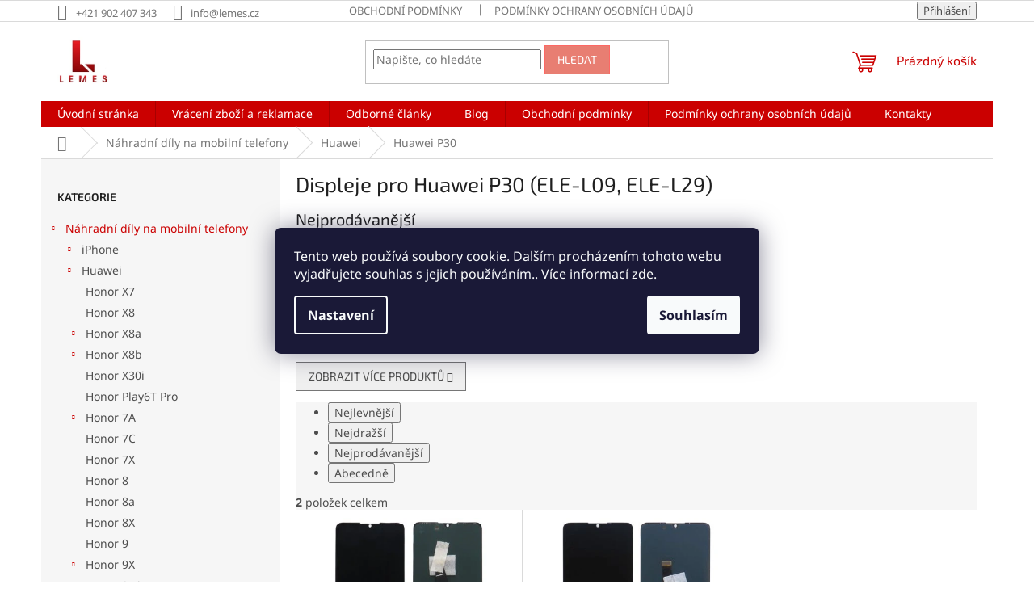

--- FILE ---
content_type: text/html; charset=utf-8
request_url: https://www.lemes.cz/huawei-p30--ele-l09-/
body_size: 23251
content:
<!doctype html><html lang="cs" dir="ltr" class="header-background-light external-fonts-loaded"><head><meta charset="utf-8" /><meta name="viewport" content="width=device-width,initial-scale=1" /><title>Displeje pro Huawei P30 - Skladem | Lemes.cz</title><link rel="preconnect" href="https://cdn.myshoptet.com" /><link rel="dns-prefetch" href="https://cdn.myshoptet.com" /><link rel="preload" href="https://cdn.myshoptet.com/prj/dist/master/cms/libs/jquery/jquery-1.11.3.min.js" as="script" /><link href="https://cdn.myshoptet.com/prj/dist/master/cms/templates/frontend_templates/shared/css/font-face/noto-sans.css" rel="stylesheet"><link href="https://cdn.myshoptet.com/prj/dist/master/cms/templates/frontend_templates/shared/css/font-face/exo-2.css" rel="stylesheet"><link href="https://cdn.myshoptet.com/prj/dist/master/shop/dist/font-shoptet-11.css.62c94c7785ff2cea73b2.css" rel="stylesheet"><script>
dataLayer = [];
dataLayer.push({'shoptet' : {
    "pageId": 1194,
    "pageType": "category",
    "currency": "CZK",
    "currencyInfo": {
        "decimalSeparator": ",",
        "exchangeRate": 1,
        "priceDecimalPlaces": 0,
        "symbol": "K\u010d",
        "symbolLeft": 0,
        "thousandSeparator": " "
    },
    "language": "cs",
    "projectId": 393942,
    "category": {
        "guid": "440d7924-1fa3-11eb-aaaf-b8ca3a6063f8",
        "path": "N\u00e1hradn\u00ed d\u00edly na mobiln\u00ed telefony | N\u00e1hradn\u00ed d\u00edly Huawei | Displeje pro Huawei P30 (ELE-L09, ELE-L29)",
        "parentCategoryGuid": "32c0cf71-1fa3-11eb-aaaf-b8ca3a6063f8"
    },
    "cartInfo": {
        "id": null,
        "freeShipping": false,
        "freeShippingFrom": null,
        "leftToFreeGift": {
            "formattedPrice": "0 K\u010d",
            "priceLeft": 0
        },
        "freeGift": false,
        "leftToFreeShipping": {
            "priceLeft": null,
            "dependOnRegion": null,
            "formattedPrice": null
        },
        "discountCoupon": [],
        "getNoBillingShippingPrice": {
            "withoutVat": 0,
            "vat": 0,
            "withVat": 0
        },
        "cartItems": [],
        "taxMode": "OSS"
    },
    "cart": [],
    "customer": {
        "priceRatio": 1,
        "priceListId": 1,
        "groupId": null,
        "registered": false,
        "mainAccount": false
    }
}});
dataLayer.push({'cookie_consent' : {
    "marketing": "denied",
    "analytics": "denied"
}});
document.addEventListener('DOMContentLoaded', function() {
    shoptet.consent.onAccept(function(agreements) {
        if (agreements.length == 0) {
            return;
        }
        dataLayer.push({
            'cookie_consent' : {
                'marketing' : (agreements.includes(shoptet.config.cookiesConsentOptPersonalisation)
                    ? 'granted' : 'denied'),
                'analytics': (agreements.includes(shoptet.config.cookiesConsentOptAnalytics)
                    ? 'granted' : 'denied')
            },
            'event': 'cookie_consent'
        });
    });
});
</script>

<!-- Google Tag Manager -->
<script>(function(w,d,s,l,i){w[l]=w[l]||[];w[l].push({'gtm.start':
new Date().getTime(),event:'gtm.js'});var f=d.getElementsByTagName(s)[0],
j=d.createElement(s),dl=l!='dataLayer'?'&l='+l:'';j.async=true;j.src=
'https://www.googletagmanager.com/gtm.js?id='+i+dl;f.parentNode.insertBefore(j,f);
})(window,document,'script','dataLayer','GTM-MH25QTCS');</script>
<!-- End Google Tag Manager -->

<meta property="og:type" content="website"><meta property="og:site_name" content="lemes.cz"><meta property="og:url" content="https://www.lemes.cz/huawei-p30--ele-l09-/"><meta property="og:title" content="Displeje pro Huawei P30 - Skladem | Lemes.cz"><meta name="author" content="Lemes"><meta name="web_author" content="Shoptet.cz"><meta name="dcterms.rightsHolder" content="www.lemes.cz"><meta name="robots" content="index,follow"><meta property="og:image" content="https://cdn.myshoptet.com/usr/www.lemes.cz/user/front_images/ogImage/hp.png?t=1768618193"><meta property="og:description" content="Potřebujete nový displej pro Huawei P30 (ELE-L09, ELE-L29)? Kvalitní displeje s rychlým doručením a garancí spokojenosti na Lemes.cz."><meta name="description" content="Potřebujete nový displej pro Huawei P30 (ELE-L09, ELE-L29)? Kvalitní displeje s rychlým doručením a garancí spokojenosti na Lemes.cz."><meta name="google-site-verification" content="_-9DTRDL2JtQSWWFN2CJIoRRd5FPH-jN5uk_S9MHdhM"><style>:root {--color-primary: #cb0000;--color-primary-h: 0;--color-primary-s: 100%;--color-primary-l: 40%;--color-primary-hover: #d93320;--color-primary-hover-h: 6;--color-primary-hover-s: 74%;--color-primary-hover-l: 49%;--color-secondary: #14b1ef;--color-secondary-h: 197;--color-secondary-s: 87%;--color-secondary-l: 51%;--color-secondary-hover: #3166ff;--color-secondary-hover-h: 225;--color-secondary-hover-s: 100%;--color-secondary-hover-l: 60%;--color-tertiary: #e87e72;--color-tertiary-h: 6;--color-tertiary-s: 72%;--color-tertiary-l: 68%;--color-tertiary-hover: #fd6864;--color-tertiary-hover-h: 2;--color-tertiary-hover-s: 97%;--color-tertiary-hover-l: 69%;--color-header-background: #ffffff;--template-font: "Noto Sans";--template-headings-font: "Exo 2";--header-background-url: url("[data-uri]");--cookies-notice-background: #1A1937;--cookies-notice-color: #F8FAFB;--cookies-notice-button-hover: #f5f5f5;--cookies-notice-link-hover: #27263f;--templates-update-management-preview-mode-content: "Náhled aktualizací šablony je aktivní pro váš prohlížeč."}</style>
    
    <link href="https://cdn.myshoptet.com/prj/dist/master/shop/dist/main-11.less.fcb4a42d7bd8a71b7ee2.css" rel="stylesheet" />
                <link href="https://cdn.myshoptet.com/prj/dist/master/shop/dist/mobile-header-v1-11.less.1ee105d41b5f713c21aa.css" rel="stylesheet" />
    
    <script>var shoptet = shoptet || {};</script>
    <script src="https://cdn.myshoptet.com/prj/dist/master/shop/dist/main-3g-header.js.05f199e7fd2450312de2.js"></script>
<!-- User include --><!-- api 473(125) html code header -->

                <style>
                    #order-billing-methods .radio-wrapper[data-guid="25bd58b4-efde-11ed-99ee-ce12b750376e"]:not(.cgapplepay), #order-billing-methods .radio-wrapper[data-guid="25c66251-efde-11ed-99ee-ce12b750376e"]:not(.cggooglepay) {
                        display: none;
                    }
                </style>
                <script type="text/javascript">
                    document.addEventListener('DOMContentLoaded', function() {
                        if (getShoptetDataLayer('pageType') === 'billingAndShipping') {
                            
                try {
                    if (window.ApplePaySession && window.ApplePaySession.canMakePayments()) {
                        document.querySelector('#order-billing-methods .radio-wrapper[data-guid="25bd58b4-efde-11ed-99ee-ce12b750376e"]').classList.add('cgapplepay');
                    }
                } catch (err) {} 
            
                            
                const cgBaseCardPaymentMethod = {
                        type: 'CARD',
                        parameters: {
                            allowedAuthMethods: ["PAN_ONLY", "CRYPTOGRAM_3DS"],
                            allowedCardNetworks: [/*"AMEX", "DISCOVER", "INTERAC", "JCB",*/ "MASTERCARD", "VISA"]
                        }
                };
                
                function cgLoadScript(src, callback)
                {
                    var s,
                        r,
                        t;
                    r = false;
                    s = document.createElement('script');
                    s.type = 'text/javascript';
                    s.src = src;
                    s.onload = s.onreadystatechange = function() {
                        if ( !r && (!this.readyState || this.readyState == 'complete') )
                        {
                            r = true;
                            callback();
                        }
                    };
                    t = document.getElementsByTagName('script')[0];
                    t.parentNode.insertBefore(s, t);
                } 
                
                function cgGetGoogleIsReadyToPayRequest() {
                    return Object.assign(
                        {},
                        {
                            apiVersion: 2,
                            apiVersionMinor: 0
                        },
                        {
                            allowedPaymentMethods: [cgBaseCardPaymentMethod]
                        }
                    );
                }

                function onCgGooglePayLoaded() {
                    let paymentsClient = new google.payments.api.PaymentsClient({environment: 'PRODUCTION'});
                    paymentsClient.isReadyToPay(cgGetGoogleIsReadyToPayRequest()).then(function(response) {
                        if (response.result) {
                            document.querySelector('#order-billing-methods .radio-wrapper[data-guid="25c66251-efde-11ed-99ee-ce12b750376e"]').classList.add('cggooglepay');	 	 	 	 	 
                        }
                    })
                    .catch(function(err) {});
                }
                
                cgLoadScript('https://pay.google.com/gp/p/js/pay.js', onCgGooglePayLoaded);
            
                        }
                    });
                </script> 
                
<!-- service 1228(847) html code header -->
<link 
rel="stylesheet" 
href="https://cdn.myshoptet.com/usr/dmartini.myshoptet.com/user/documents/upload/dmartini/shop_rating/shop_rating.min.css?140"
data-author="Dominik Martini" 
data-author-web="dmartini.cz">
<!-- service 1673(1258) html code header -->
<link 
rel="stylesheet" 
href="https://cdn.myshoptet.com/usr/dmartini.myshoptet.com/user/documents/upload/dmartini/product_rating/product_rating.min.css?90"
data-author="Dominik Martini" 
data-author-web="dmartini.cz">
<!-- project html code header -->
<link rel="apple-touch-icon" href="https://www.lemes.sk/user/documents/upload/ikony/Logo.png">
<style>
body.mobile .navigation-in.menu ul.menu-level-1 {
	margin-top: 4rem;
	}
  
.p-in-in a.name, .category-appendix{
	color: #000;
	font-weight: bold;
  font-size: 16px;
}
.products-block.products .p .name{
	overflow: unset;
}
.product:hover .p-in-in a.name, .p-in-in a.name:hover,
.product:hover .category-appendix{
	color: #3166ff;
}
@media (min-width: 321px) and (max-width: 767px){
.columns-mobile-2 .products-block > div .p .name {
    text-align: left;
    display: inherit; 
    -webkit-line-clamp: unset;
    -webkit-box-orient: unset; 
    overflow: unset;
    max-height: 150px;
    height: auto;
}
}
.new-banner-style {
    height: 55px;
    display: flex;
    box-shadow: 0 1px 4px 0 rgb(0 0 0 / 15%);
    align-items: center;
    border-radius: 4px;
    text-decoration: none;
    width: 48%;
    margin: 1%;
    float: left;
    padding: 5px;
}

.new-banner-style a{
    display: flex;
    align-items: center;
    flex-direction: row;
    flex-wrap: nowrap;
}    

.new-banner-style a img {
    height: 35px;
    max-width: 35px;
    float: left;
    object-fit: contain;
}

.new-banner-style a h3 {
    margin: 0 0 0 10px;
    color: #000000;
    font-size: 13px;
    font-weight: bold;
    line-height: 15px;
}

@media (max-width: 767px) {
	/* NAV */
	.menu-level-1 {
		display: flex;
		flex-direction: column;
		}

	.menu-item-external-37 { order: 1; }
	.menu-item-2847 { order: 2; }
	.menu-item-39 { order: 3; }
	.menu-item-691 { order: 4; }
	.menu-item-01 { order: 5; }
	.menu-item-29 { order: 6; }
	.navigation-in ul li.appended-category span.submenu-arrow { display: none }

	body.navigation-window-visible #header {
		position: fixed;
		top: 0px;
		}

	body.navigation-window-visible #header .navigation-wrapper {
		margin: 0;
		width: 100%;
		height: 100%;
		background: rgba(0, 0, 0, 0.8);
		position: fixed;
		z-index: 999;
		}

	body.navigation-window-visible ul.menu-level-2.kat > li > .menu-level-2 {
		display: none;
		}
	}

</style>
<!-- /User include --><link rel="shortcut icon" href="/favicon.ico" type="image/x-icon" /><link rel="canonical" href="https://www.lemes.cz/huawei-p30--ele-l09-/" />    <script>
        var _hwq = _hwq || [];
        _hwq.push(['setKey', '058814FDD2DD5E4EEE29A167DE28A0F4']);
        _hwq.push(['setTopPos', '0']);
        _hwq.push(['showWidget', '22']);
        (function() {
            var ho = document.createElement('script');
            ho.src = 'https://cz.im9.cz/direct/i/gjs.php?n=wdgt&sak=058814FDD2DD5E4EEE29A167DE28A0F4';
            var s = document.getElementsByTagName('script')[0]; s.parentNode.insertBefore(ho, s);
        })();
    </script>
    <!-- Global site tag (gtag.js) - Google Analytics -->
    <script async src="https://www.googletagmanager.com/gtag/js?id=G-BH6V7T27N6"></script>
    <script>
        
        window.dataLayer = window.dataLayer || [];
        function gtag(){dataLayer.push(arguments);}
        

                    console.debug('default consent data');

            gtag('consent', 'default', {"ad_storage":"denied","analytics_storage":"denied","ad_user_data":"denied","ad_personalization":"denied","wait_for_update":500});
            dataLayer.push({
                'event': 'default_consent'
            });
        
        gtag('js', new Date());

        
                gtag('config', 'G-BH6V7T27N6', {"groups":"GA4","send_page_view":false,"content_group":"category","currency":"CZK","page_language":"cs"});
        
                gtag('config', 'AW-11469916957', {"allow_enhanced_conversions":true});
        
        
        
        
        
                    gtag('event', 'page_view', {"send_to":"GA4","page_language":"cs","content_group":"category","currency":"CZK"});
        
        
        
        
        
        
        
        
        
        
        
        
        
        document.addEventListener('DOMContentLoaded', function() {
            if (typeof shoptet.tracking !== 'undefined') {
                for (var id in shoptet.tracking.bannersList) {
                    gtag('event', 'view_promotion', {
                        "send_to": "UA",
                        "promotions": [
                            {
                                "id": shoptet.tracking.bannersList[id].id,
                                "name": shoptet.tracking.bannersList[id].name,
                                "position": shoptet.tracking.bannersList[id].position
                            }
                        ]
                    });
                }
            }

            shoptet.consent.onAccept(function(agreements) {
                if (agreements.length !== 0) {
                    console.debug('gtag consent accept');
                    var gtagConsentPayload =  {
                        'ad_storage': agreements.includes(shoptet.config.cookiesConsentOptPersonalisation)
                            ? 'granted' : 'denied',
                        'analytics_storage': agreements.includes(shoptet.config.cookiesConsentOptAnalytics)
                            ? 'granted' : 'denied',
                                                                                                'ad_user_data': agreements.includes(shoptet.config.cookiesConsentOptPersonalisation)
                            ? 'granted' : 'denied',
                        'ad_personalization': agreements.includes(shoptet.config.cookiesConsentOptPersonalisation)
                            ? 'granted' : 'denied',
                        };
                    console.debug('update consent data', gtagConsentPayload);
                    gtag('consent', 'update', gtagConsentPayload);
                    dataLayer.push(
                        { 'event': 'update_consent' }
                    );
                }
            });
        });
    </script>
</head><body class="desktop id-1194 in-huawei-p30--ele-l09- template-11 type-category multiple-columns-body columns-mobile-2 columns-3 ums_forms_redesign--off ums_a11y_category_page--on ums_discussion_rating_forms--off ums_flags_display_unification--on ums_a11y_login--on mobile-header-version-1"><noscript>
    <style>
        #header {
            padding-top: 0;
            position: relative !important;
            top: 0;
        }
        .header-navigation {
            position: relative !important;
        }
        .overall-wrapper {
            margin: 0 !important;
        }
        body:not(.ready) {
            visibility: visible !important;
        }
    </style>
    <div class="no-javascript">
        <div class="no-javascript__title">Musíte změnit nastavení vašeho prohlížeče</div>
        <div class="no-javascript__text">Podívejte se na: <a href="https://www.google.com/support/bin/answer.py?answer=23852">Jak povolit JavaScript ve vašem prohlížeči</a>.</div>
        <div class="no-javascript__text">Pokud používáte software na blokování reklam, může být nutné povolit JavaScript z této stránky.</div>
        <div class="no-javascript__text">Děkujeme.</div>
    </div>
</noscript>

        <div id="fb-root"></div>
        <script>
            window.fbAsyncInit = function() {
                FB.init({
//                    appId            : 'your-app-id',
                    autoLogAppEvents : true,
                    xfbml            : true,
                    version          : 'v19.0'
                });
            };
        </script>
        <script async defer crossorigin="anonymous" src="https://connect.facebook.net/cs_CZ/sdk.js"></script>
<!-- Google Tag Manager (noscript) -->
<noscript><iframe src="https://www.googletagmanager.com/ns.html?id=GTM-MH25QTCS"
height="0" width="0" style="display:none;visibility:hidden"></iframe></noscript>
<!-- End Google Tag Manager (noscript) -->

    <div class="siteCookies siteCookies--center siteCookies--dark js-siteCookies" role="dialog" data-testid="cookiesPopup" data-nosnippet>
        <div class="siteCookies__form">
            <div class="siteCookies__content">
                <div class="siteCookies__text">
                    Tento web používá soubory cookie. Dalším procházením tohoto webu vyjadřujete souhlas s jejich používáním.. Více informací <a href="/podminky-ochrany-osobnich-udaju/" target="\" _blank="" rel="\" noreferrer="">zde</a>.
                </div>
                <p class="siteCookies__links">
                    <button class="siteCookies__link js-cookies-settings" aria-label="Nastavení cookies" data-testid="cookiesSettings">Nastavení</button>
                </p>
            </div>
            <div class="siteCookies__buttonWrap">
                                <button class="siteCookies__button js-cookiesConsentSubmit" value="all" aria-label="Přijmout cookies" data-testid="buttonCookiesAccept">Souhlasím</button>
            </div>
        </div>
        <script>
            document.addEventListener("DOMContentLoaded", () => {
                const siteCookies = document.querySelector('.js-siteCookies');
                document.addEventListener("scroll", shoptet.common.throttle(() => {
                    const st = document.documentElement.scrollTop;
                    if (st > 1) {
                        siteCookies.classList.add('siteCookies--scrolled');
                    } else {
                        siteCookies.classList.remove('siteCookies--scrolled');
                    }
                }, 100));
            });
        </script>
    </div>
<a href="#content" class="skip-link sr-only">Přejít na obsah</a><div class="overall-wrapper"><div class="user-action"><div class="container">
    <div class="user-action-in">
                    <div id="login" class="user-action-login popup-widget login-widget" role="dialog" aria-labelledby="loginHeading">
        <div class="popup-widget-inner">
                            <h2 id="loginHeading">Přihlášení k vašemu účtu</h2><div id="customerLogin"><form action="/action/Customer/Login/" method="post" id="formLoginIncluded" class="csrf-enabled formLogin" data-testid="formLogin"><input type="hidden" name="referer" value="" /><div class="form-group"><div class="input-wrapper email js-validated-element-wrapper no-label"><input type="email" name="email" class="form-control" autofocus placeholder="E-mailová adresa (např. jan@novak.cz)" data-testid="inputEmail" autocomplete="email" required /></div></div><div class="form-group"><div class="input-wrapper password js-validated-element-wrapper no-label"><input type="password" name="password" class="form-control" placeholder="Heslo" data-testid="inputPassword" autocomplete="current-password" required /><span class="no-display">Nemůžete vyplnit toto pole</span><input type="text" name="surname" value="" class="no-display" /></div></div><div class="form-group"><div class="login-wrapper"><button type="submit" class="btn btn-secondary btn-text btn-login" data-testid="buttonSubmit">Přihlásit se</button><div class="password-helper"><a href="/registrace/" data-testid="signup" rel="nofollow">Nová registrace</a><a href="/klient/zapomenute-heslo/" rel="nofollow">Zapomenuté heslo</a></div></div></div></form>
</div>                    </div>
    </div>

                            <div id="cart-widget" class="user-action-cart popup-widget cart-widget loader-wrapper" data-testid="popupCartWidget" role="dialog" aria-hidden="true">
    <div class="popup-widget-inner cart-widget-inner place-cart-here">
        <div class="loader-overlay">
            <div class="loader"></div>
        </div>
    </div>

    <div class="cart-widget-button">
        <a href="/kosik/" class="btn btn-conversion" id="continue-order-button" rel="nofollow" data-testid="buttonNextStep">Pokračovat do košíku</a>
    </div>
</div>
            </div>
</div>
</div><div class="top-navigation-bar" data-testid="topNavigationBar">

    <div class="container">

        <div class="top-navigation-contacts">
            <strong>Zákaznická podpora:</strong><a href="tel:+421902407343" class="project-phone" aria-label="Zavolat na +421902407343" data-testid="contactboxPhone"><span>+421 902 407 343</span></a><a href="mailto:info@lemes.cz" class="project-email" data-testid="contactboxEmail"><span>info@lemes.cz</span></a>        </div>

                            <div class="top-navigation-menu">
                <div class="top-navigation-menu-trigger"></div>
                <ul class="top-navigation-bar-menu">
                                            <li class="top-navigation-menu-item-39">
                            <a href="/obchodni-podminky/">Obchodní podmínky</a>
                        </li>
                                            <li class="top-navigation-menu-item-691">
                            <a href="/podminky-ochrany-osobnich-udaju/">Podmínky ochrany osobních údajů </a>
                        </li>
                                    </ul>
                <ul class="top-navigation-bar-menu-helper"></ul>
            </div>
        
        <div class="top-navigation-tools">
            <div class="responsive-tools">
                <a href="#" class="toggle-window" data-target="search" aria-label="Hledat" data-testid="linkSearchIcon"></a>
                                                            <a href="#" class="toggle-window" data-target="login"></a>
                                                    <a href="#" class="toggle-window" data-target="navigation" aria-label="Menu" data-testid="hamburgerMenu"></a>
            </div>
                        <button class="top-nav-button top-nav-button-login toggle-window" type="button" data-target="login" aria-haspopup="dialog" aria-controls="login" aria-expanded="false" data-testid="signin"><span>Přihlášení</span></button>        </div>

    </div>

</div>
<header id="header"><div class="container navigation-wrapper">
    <div class="header-top">
        <div class="site-name-wrapper">
            <div class="site-name"><a href="/" data-testid="linkWebsiteLogo"><img src="https://cdn.myshoptet.com/usr/www.lemes.cz/user/logos/11.jpg" alt="Lemes" fetchpriority="low" /></a></div>        </div>
        <div class="search" itemscope itemtype="https://schema.org/WebSite">
            <meta itemprop="headline" content="Displeje pro Huawei P30 (ELE-L09, ELE-L29)"/><meta itemprop="url" content="https://www.lemes.cz"/><meta itemprop="text" content="Potřebujete nový displej pro Huawei P30 (ELE-L09, ELE-L29)? Kvalitní displeje s rychlým doručením a garancí spokojenosti na Lemes.cz."/>            <form action="/action/ProductSearch/prepareString/" method="post"
    id="formSearchForm" class="search-form compact-form js-search-main"
    itemprop="potentialAction" itemscope itemtype="https://schema.org/SearchAction" data-testid="searchForm">
    <fieldset>
        <meta itemprop="target"
            content="https://www.lemes.cz/vyhledavani/?string={string}"/>
        <input type="hidden" name="language" value="cs"/>
        
            
<input
    type="search"
    name="string"
        class="query-input form-control search-input js-search-input"
    placeholder="Napište, co hledáte"
    autocomplete="off"
    required
    itemprop="query-input"
    aria-label="Vyhledávání"
    data-testid="searchInput"
>
            <button type="submit" class="btn btn-default" data-testid="searchBtn">Hledat</button>
        
    </fieldset>
</form>
        </div>
        <div class="navigation-buttons">
                
    <a href="/kosik/" class="btn btn-icon toggle-window cart-count" data-target="cart" data-hover="true" data-redirect="true" data-testid="headerCart" rel="nofollow" aria-haspopup="dialog" aria-expanded="false" aria-controls="cart-widget">
        
                <span class="sr-only">Nákupní košík</span>
        
            <span class="cart-price visible-lg-inline-block" data-testid="headerCartPrice">
                                    Prázdný košík                            </span>
        
    
            </a>
        </div>
    </div>
    <nav id="navigation" aria-label="Hlavní menu" data-collapsible="true"><div class="navigation-in menu"><ul class="menu-level-1" role="menubar" data-testid="headerMenuItems"><li class="menu-item-external-31" role="none"><a href="https://www.lemes.cz" data-testid="headerMenuItem" role="menuitem" aria-expanded="false"><b>Úvodní stránka</b></a></li>
<li class="menu-item-1514" role="none"><a href="/vraceni-zbozi-a-reklamace/" data-testid="headerMenuItem" role="menuitem" aria-expanded="false"><b>Vrácení zboží a reklamace</b></a></li>
<li class="menu-item-3670" role="none"><a href="/odborne-clanky/" data-testid="headerMenuItem" role="menuitem" aria-expanded="false"><b>Odborné články</b></a></li>
<li class="menu-item-2320" role="none"><a href="/blog/" data-testid="headerMenuItem" role="menuitem" aria-expanded="false"><b>Blog</b></a></li>
<li class="menu-item-39" role="none"><a href="/obchodni-podminky/" data-testid="headerMenuItem" role="menuitem" aria-expanded="false"><b>Obchodní podmínky</b></a></li>
<li class="menu-item-691" role="none"><a href="/podminky-ochrany-osobnich-udaju/" data-testid="headerMenuItem" role="menuitem" aria-expanded="false"><b>Podmínky ochrany osobních údajů </b></a></li>
<li class="menu-item-29" role="none"><a href="/kontakty/" data-testid="headerMenuItem" role="menuitem" aria-expanded="false"><b>Kontakty</b></a></li>
<li class="appended-category menu-item-693 ext" role="none"><a href="/nahradne-diely/"><b>Náhradní díly na mobilní telefony</b><span class="submenu-arrow" role="menuitem"></span></a><ul class="menu-level-2 menu-level-2-appended" role="menu"><li class="menu-item-696" role="none"><a href="/apple/" data-testid="headerMenuItem" role="menuitem"><span>iPhone</span></a></li><li class="menu-item-891" role="none"><a href="/huawei/" data-testid="headerMenuItem" role="menuitem"><span>Huawei</span></a></li><li class="menu-item-1050" role="none"><a href="/samsung/" data-testid="headerMenuItem" role="menuitem"><span>Samsung</span></a></li><li class="menu-item-1829" role="none"><a href="/servisni-nastroje/" data-testid="headerMenuItem" role="menuitem"><span>Servisní nástroje</span></a></li></ul></li><li class="appended-category menu-item-885" role="none"><a href="/akcne-kamery/"><b>Akčné kamery</b></a></li><li class="appended-category menu-item-888 ext" role="none"><a href="/generator-ozonu/"><b>Generátor Ozonu</b><span class="submenu-arrow" role="menuitem"></span></a><ul class="menu-level-2 menu-level-2-appended" role="menu"><li class="menu-item-1391" role="none"><a href="/generatory-ozonu/" data-testid="headerMenuItem" role="menuitem"><span>Generátory ozonu</span></a></li><li class="menu-item-1394" role="none"><a href="/nahradni-dily-pro-generator-ozonu/" data-testid="headerMenuItem" role="menuitem"><span>Keramická deska</span></a></li></ul></li><li class="appended-category menu-item-1035 ext" role="none"><a href="/laserovy-nivelak/"><b>Laserový nivelák</b><span class="submenu-arrow" role="menuitem"></span></a><ul class="menu-level-2 menu-level-2-appended" role="menu"><li class="menu-item-1715" role="none"><a href="/laserovy-nivelak-2/" data-testid="headerMenuItem" role="menuitem"><span>Nivelační přístroje</span></a></li><li class="menu-item-1718" role="none"><a href="/prislusenstvi-k-nivelakum/" data-testid="headerMenuItem" role="menuitem"><span>Příslušenství k nivelákům</span></a></li></ul></li><li class="appended-category menu-item-1367 ext" role="none"><a href="/polovnicke-potreby/"><b>Lovecké Potřeby</b><span class="submenu-arrow" role="menuitem"></span></a><ul class="menu-level-2 menu-level-2-appended" role="menu"><li class="menu-item-1370" role="none"><a href="/fotopasti/" data-testid="headerMenuItem" role="menuitem"><span>Fotopasti</span></a></li><li class="menu-item-1373" role="none"><a href="/nocne-videnie-2/" data-testid="headerMenuItem" role="menuitem"><span>Noční Videní</span></a></li><li class="menu-item-1376" role="none"><a href="/dialkomery-2/" data-testid="headerMenuItem" role="menuitem"><span>Dálkoměry</span></a></li><li class="menu-item-1412" role="none"><a href="/dalekohledy/" data-testid="headerMenuItem" role="menuitem"><span>Dalekohledy</span></a></li></ul></li><li class="appended-category menu-item-1379" role="none"><a href="/projektory/"><b>LED Projektory</b></a></li><li class="appended-category menu-item-1535" role="none"><a href="/epilatory/"><b>Epilátory</b></a></li><li class="appended-category menu-item-1406" role="none"><a href="/laserove-merice-vzdalenosti/"><b>Laserové měřiče vzdálenosti</b></a></li><li class="appended-category menu-item-1433" role="none"><a href="/bezkontaktni-teplomer/"><b>Bezkontaktní teploměry</b></a></li><li class="appended-category menu-item-1436" role="none"><a href="/termokamery/"><b>Termokamery</b></a></li><li class="appended-category menu-item-1481" role="none"><a href="/lesticka/"><b>Leštička na auto</b></a></li><li class="appended-category menu-item-1571" role="none"><a href="/detektory-plynu/"><b>Detektory úniku plynu</b></a></li><li class="appended-category menu-item-1697 ext" role="none"><a href="/sportovni-potreby/"><b>Sportovní potřeby</b><span class="submenu-arrow" role="menuitem"></span></a><ul class="menu-level-2 menu-level-2-appended" role="menu"><li class="menu-item-1700" role="none"><a href="/bezecke-hole/" data-testid="headerMenuItem" role="menuitem"><span>Hliníkové běžecké hole</span></a></li><li class="menu-item-1703" role="none"><a href="/lyzarske-hole/" data-testid="headerMenuItem" role="menuitem"><span>Hliníkové lyžařské hole</span></a></li></ul></li><li class="appended-category menu-item-1877" role="none"><a href="/elektricka-retezova-pila/"><b>Elektrická řetězová pila</b></a></li><li class="appended-category menu-item-2025" role="none"><a href="/pily/"><b>Elektrická ocasní pila</b></a></li><li class="appended-category menu-item-2028" role="none"><a href="/razove-utahovaky/"><b>Aku rázový utahovák</b></a></li><li class="appended-category menu-item-2101" role="none"><a href="/elektronicke-vycvikove-obojky-pro-psy/"><b>Elektronické výcvikové obojky pro psy</b></a></li><li class="appended-category menu-item-2323" role="none"><a href="/vyprodej/"><b>Výprodej</b></a></li><li class="appended-category menu-item-2326" role="none"><a href="/novinky/"><b>Novinky</b></a></li></ul>
    <ul class="navigationActions" role="menu">
                            <li role="none">
                                    <a href="/login/?backTo=%2Fhuawei-p30--ele-l09-%2F" rel="nofollow" data-testid="signin" role="menuitem"><span>Přihlášení</span></a>
                            </li>
                        </ul>
</div><span class="navigation-close"></span></nav><div class="menu-helper" data-testid="hamburgerMenu"><span>Více</span></div>
</div></header><!-- / header -->


                    <div class="container breadcrumbs-wrapper">
            <div class="breadcrumbs navigation-home-icon-wrapper" itemscope itemtype="https://schema.org/BreadcrumbList">
                                                                            <span id="navigation-first" data-basetitle="Lemes" itemprop="itemListElement" itemscope itemtype="https://schema.org/ListItem">
                <a href="/" itemprop="item" class="navigation-home-icon"><span class="sr-only" itemprop="name">Domů</span></a>
                <span class="navigation-bullet">/</span>
                <meta itemprop="position" content="1" />
            </span>
                                <span id="navigation-1" itemprop="itemListElement" itemscope itemtype="https://schema.org/ListItem">
                <a href="/nahradne-diely/" itemprop="item" data-testid="breadcrumbsSecondLevel"><span itemprop="name">Náhradní díly na mobilní telefony</span></a>
                <span class="navigation-bullet">/</span>
                <meta itemprop="position" content="2" />
            </span>
                                <span id="navigation-2" itemprop="itemListElement" itemscope itemtype="https://schema.org/ListItem">
                <a href="/huawei/" itemprop="item" data-testid="breadcrumbsSecondLevel"><span itemprop="name">Huawei</span></a>
                <span class="navigation-bullet">/</span>
                <meta itemprop="position" content="3" />
            </span>
                                            <span id="navigation-3" itemprop="itemListElement" itemscope itemtype="https://schema.org/ListItem" data-testid="breadcrumbsLastLevel">
                <meta itemprop="item" content="https://www.lemes.cz/huawei-p30--ele-l09-/" />
                <meta itemprop="position" content="4" />
                <span itemprop="name" data-title="Displeje pro Huawei P30 (ELE-L09, ELE-L29)">Huawei P30</span>
            </span>
            </div>
        </div>
    
<div id="content-wrapper" class="container content-wrapper">
    
    <div class="content-wrapper-in">
                                                <aside class="sidebar sidebar-left"  data-testid="sidebarMenu">
                                                                                                <div class="sidebar-inner">
                                                                                                        <div class="box box-bg-variant box-categories">    <div class="skip-link__wrapper">
        <span id="categories-start" class="skip-link__target js-skip-link__target sr-only" tabindex="-1">&nbsp;</span>
        <a href="#categories-end" class="skip-link skip-link--start sr-only js-skip-link--start">Přeskočit kategorie</a>
    </div>

<h4>Kategorie</h4>


<div id="categories"><div class="categories cat-01 expandable active expanded" id="cat-693"><div class="topic child-active"><a href="/nahradne-diely/">Náhradní díly na mobilní telefony<span class="cat-trigger">&nbsp;</span></a></div>

                    <ul class=" active expanded">
                                        <li class="
                                 expandable                                 external">
                <a href="/apple/">
                    iPhone
                    <span class="cat-trigger">&nbsp;</span>                </a>
                                                            

    
                                                </li>
                                <li class="
                                 expandable                 expanded                ">
                <a href="/huawei/">
                    Huawei
                    <span class="cat-trigger">&nbsp;</span>                </a>
                                                            

                    <ul class=" active expanded">
                                        <li >
                <a href="/honor-x7--cma-lx2-/">
                    Honor X7
                                    </a>
                                                                </li>
                                <li >
                <a href="/honor-x8--tfy-lx1--tfy-lx2--tfy-lx3-/">
                    Honor X8
                                    </a>
                                                                </li>
                                <li class="
                                 expandable                                 external">
                <a href="/honor-x8a--crt-lx1--crt-lx2--crt-lx3-/">
                    Honor X8a
                    <span class="cat-trigger">&nbsp;</span>                </a>
                                                            

    
                                                </li>
                                <li class="
                                 expandable                                 external">
                <a href="/honor-x8b/">
                    Honor X8b
                    <span class="cat-trigger">&nbsp;</span>                </a>
                                                            

    
                                                </li>
                                <li >
                <a href="/honor-x30i--tfy-an00-/">
                    Honor X30i
                                    </a>
                                                                </li>
                                <li >
                <a href="/honor-play6t-pro--tfy-an40-/">
                    Honor Play6T Pro
                                    </a>
                                                                </li>
                                <li class="
                                 expandable                                 external">
                <a href="/honor-7a/">
                    Honor 7A
                    <span class="cat-trigger">&nbsp;</span>                </a>
                                                            

    
                                                </li>
                                <li >
                <a href="/honor-7c/">
                    Honor 7C
                                    </a>
                                                                </li>
                                <li >
                <a href="/honor-7x/">
                    Honor 7X
                                    </a>
                                                                </li>
                                <li >
                <a href="/huawei-honor-8/">
                    Honor 8
                                    </a>
                                                                </li>
                                <li >
                <a href="/honor-8a/">
                    Honor 8a
                                    </a>
                                                                </li>
                                <li >
                <a href="/honor-8x/">
                    Honor 8X
                                    </a>
                                                                </li>
                                <li >
                <a href="/huawei-honor-9/">
                    Honor 9
                                    </a>
                                                                </li>
                                <li class="
                                 expandable                                 external">
                <a href="/honor-9x/">
                    Honor 9X
                    <span class="cat-trigger">&nbsp;</span>                </a>
                                                            

    
                                                </li>
                                <li >
                <a href="/huawei-honor-9-lite/">
                    Honor 9 Lite
                                    </a>
                                                                </li>
                                <li >
                <a href="/huawei-honor-10/">
                    Honor 10
                                    </a>
                                                                </li>
                                <li >
                <a href="/huawei-honor-10-lite/">
                    Honor 10 Lite
                                    </a>
                                                                </li>
                                <li class="
                                 expandable                                 external">
                <a href="/honor-20/">
                    Honor 20
                    <span class="cat-trigger">&nbsp;</span>                </a>
                                                            

    
                                                </li>
                                <li >
                <a href="/honor-20-pro/">
                    Honor 20 Pro
                                    </a>
                                                                </li>
                                <li >
                <a href="/honor-20-lite/">
                    Honor 20 Lite
                                    </a>
                                                                </li>
                                <li class="
                                 expandable                                 external">
                <a href="/honor-50/">
                    Honor 50
                    <span class="cat-trigger">&nbsp;</span>                </a>
                                                            

    
                                                </li>
                                <li >
                <a href="/honor-50-lite/">
                    Honor 50 Lite
                                    </a>
                                                                </li>
                                <li class="
                                 expandable                                 external">
                <a href="/honor-90/">
                    Honor 90
                    <span class="cat-trigger">&nbsp;</span>                </a>
                                                            

    
                                                </li>
                                <li class="
                                 expandable                                 external">
                <a href="/honor-90-lite--crt-nx1-/">
                    Honor 90 Lite
                    <span class="cat-trigger">&nbsp;</span>                </a>
                                                            

    
                                                </li>
                                <li >
                <a href="/huawei-mate-8/">
                    Huawei Mate 8
                                    </a>
                                                                </li>
                                <li >
                <a href="/huawei-mate-9/">
                    Huawei Mate 9
                                    </a>
                                                                </li>
                                <li >
                <a href="/huawei-mate-10/">
                    Huawei Mate 10
                                    </a>
                                                                </li>
                                <li >
                <a href="/huawei-mate-10-lite/">
                    Huawei Mate 10 Lite
                                    </a>
                                                                </li>
                                <li >
                <a href="/huawei-mate-10-pro/">
                    Huawei Mate 10 Pro
                                    </a>
                                                                </li>
                                <li >
                <a href="/huawei-mate-20/">
                    Huawei Mate 20
                                    </a>
                                                                </li>
                                <li class="
                                 expandable                                 external">
                <a href="/huawei-mate-20-lite/">
                    Huawei Mate 20 Lite
                    <span class="cat-trigger">&nbsp;</span>                </a>
                                                            

    
                                                </li>
                                <li >
                <a href="/huawei-mate-20-pro/">
                    Huawei Mate 20 Pro
                                    </a>
                                                                </li>
                                <li >
                <a href="/huawei-nova--can-l01-/">
                    Huawei Nova
                                    </a>
                                                                </li>
                                <li >
                <a href="/huawei-nova-3/">
                    Huawei Nova 3
                                    </a>
                                                                </li>
                                <li >
                <a href="/huawei-nova-3i/">
                    Huawei Nova 3i
                                    </a>
                                                                </li>
                                <li >
                <a href="/huawei-nova-5t/">
                    Huawei Nova 5T
                                    </a>
                                                                </li>
                                <li class="
                                 expandable                                 external">
                <a href="/huawei-nova-8i/">
                    Huawei Nova 8i
                    <span class="cat-trigger">&nbsp;</span>                </a>
                                                            

    
                                                </li>
                                <li class="
                                 expandable                                 external">
                <a href="/huawei-nova-9/">
                    Huawei Nova 9
                    <span class="cat-trigger">&nbsp;</span>                </a>
                                                            

    
                                                </li>
                                <li class="
                                 expandable                                 external">
                <a href="/huawei-nova-9-se/">
                    Huawei Nova 9 SE
                    <span class="cat-trigger">&nbsp;</span>                </a>
                                                            

    
                                                </li>
                                <li class="
                                 expandable                                 external">
                <a href="/huawei-nova-y61/">
                    Huawei Nova Y61
                    <span class="cat-trigger">&nbsp;</span>                </a>
                                                            

    
                                                </li>
                                <li class="
                                 expandable                                 external">
                <a href="/huawei-nova-y70--mga-lx9--mga-lx9n-/">
                    Huawei Nova Y70
                    <span class="cat-trigger">&nbsp;</span>                </a>
                                                            

    
                                                </li>
                                <li >
                <a href="/huawei-p8--gra-l09-/">
                    Huawei P8
                                    </a>
                                                                </li>
                                <li >
                <a href="/huawei-p8-lite--ale-l21-/">
                    Huawei P8 Lite
                                    </a>
                                                                </li>
                                <li >
                <a href="/huawei-p8-lite-2017/">
                    Huawei P8 Lite 2017
                                    </a>
                                                                </li>
                                <li >
                <a href="/huawei-p9/">
                    Huawei P9
                                    </a>
                                                                </li>
                                <li >
                <a href="/huawei-p9-lite--vns-l21-/">
                    Huawei P9 Lite
                                    </a>
                                                                </li>
                                <li >
                <a href="/huawei-p9-lite-mini--s-l22-/">
                    Huawei P9 Lite Mini
                                    </a>
                                                                </li>
                                <li >
                <a href="/huawei-p9-lite-2017--pra-l21-/">
                    Huawei P9 Lite 2017
                                    </a>
                                                                </li>
                                <li >
                <a href="/huawei-p10--vtr-l29-/">
                    Huawei P10
                                    </a>
                                                                </li>
                                <li >
                <a href="/huawei-p10-lite/">
                    Huawei P10 Lite
                                    </a>
                                                                </li>
                                <li >
                <a href="/huawei-p20/">
                    Huawei P20
                                    </a>
                                                                </li>
                                <li class="
                                 expandable                                 external">
                <a href="/huawei-p20-lite/">
                    Huawei P20 Lite
                    <span class="cat-trigger">&nbsp;</span>                </a>
                                                            

    
                                                </li>
                                <li >
                <a href="/huawei-p20-pro/">
                    Huawei P20 Pro
                                    </a>
                                                                </li>
                                <li class="
                active                                                 ">
                <a href="/huawei-p30--ele-l09-/">
                    Huawei P30
                                    </a>
                                                                </li>
                                <li class="
                                 expandable                                 external">
                <a href="/huawei-p30-lite/">
                    Huawei P30 Lite
                    <span class="cat-trigger">&nbsp;</span>                </a>
                                                            

    
                                                </li>
                                <li >
                <a href="/huawei-p30-pro/">
                    Huawei P30 Pro
                                    </a>
                                                                </li>
                                <li class="
                                 expandable                                 external">
                <a href="/huawei-p40/">
                    Huawei P40
                    <span class="cat-trigger">&nbsp;</span>                </a>
                                                            

    
                                                </li>
                                <li class="
                                 expandable                                 external">
                <a href="/huawei-p40-lite/">
                    Huawei P40 Lite
                    <span class="cat-trigger">&nbsp;</span>                </a>
                                                            

    
                                                </li>
                                <li >
                <a href="/huawei-p-smart/">
                    Huawei P Smart
                                    </a>
                                                                </li>
                                <li >
                <a href="/huawei-p-smart-plus--ine-lx1-/">
                    Huawei P Smart Plus
                                    </a>
                                                                </li>
                                <li class="
                                 expandable                                 external">
                <a href="/huawei-p-smart-2019/">
                    Huawei P Smart 2019
                    <span class="cat-trigger">&nbsp;</span>                </a>
                                                            

    
                                                </li>
                                <li class="
                                 expandable                                 external">
                <a href="/huawei-p-smart-2021/">
                    Huawei P Smart 2021
                    <span class="cat-trigger">&nbsp;</span>                </a>
                                                            

    
                                                </li>
                                <li >
                <a href="/huawei-p-smart-z/">
                    Huawei P Smart Z
                                    </a>
                                                                </li>
                                <li >
                <a href="/huawei-y5-2017/">
                    Huawei Y5 2017
                                    </a>
                                                                </li>
                                <li >
                <a href="/huawei-y5-2018/">
                    Huawei Y5 2018
                                    </a>
                                                                </li>
                                <li >
                <a href="/huawei-y5-2019/">
                    Huawei Y5 2019
                                    </a>
                                                                </li>
                                <li >
                <a href="/huawei-y5-ii--cun-l21-/">
                    Huawei Y5 II
                                    </a>
                                                                </li>
                                <li >
                <a href="/huawei-y6-2017/">
                    Huawei Y6 2017
                                    </a>
                                                                </li>
                                <li >
                <a href="/huawei-y6-prime-2018-y6-2018/">
                    Huawei Y6 Prime 2018 / Y6 2018
                                    </a>
                                                                </li>
                                <li >
                <a href="/huawei-y6-2019/">
                    Huawei Y6 2019
                                    </a>
                                                                </li>
                                <li >
                <a href="/huawei-y6-ii--cam-l21-/">
                    Huawei Y6 II
                                    </a>
                                                                </li>
                                <li >
                <a href="/huawei-y7-2017-y7-prime-2017/">
                    Huawei Y7 2017 / Y7 Prime 2017
                                    </a>
                                                                </li>
                                <li >
                <a href="/huawei-y7-2018-y7-prime-2018/">
                    Huawei Y7 2018 / Y7 Prime 2018
                                    </a>
                                                                </li>
                                <li >
                <a href="/huawei-y7-2019/">
                    Huawei Y7 2019
                                    </a>
                                                                </li>
                                <li >
                <a href="/huawei-y9-2019/">
                    Huawei Y9 2019
                                    </a>
                                                                </li>
                </ul>
    
                                                </li>
                                <li class="
                                 expandable                                 external">
                <a href="/samsung/">
                    Samsung
                    <span class="cat-trigger">&nbsp;</span>                </a>
                                                            

    
                                                </li>
                                <li class="
                                 expandable                                 external">
                <a href="/servisni-nastroje/">
                    Servisní nástroje
                    <span class="cat-trigger">&nbsp;</span>                </a>
                                                            

    
                                                </li>
                </ul>
    </div><div class="categories cat-02 external" id="cat-885"><div class="topic"><a href="/akcne-kamery/">Akčné kamery<span class="cat-trigger">&nbsp;</span></a></div></div><div class="categories cat-01 expandable external" id="cat-888"><div class="topic"><a href="/generator-ozonu/">Generátor Ozonu<span class="cat-trigger">&nbsp;</span></a></div>

    </div><div class="categories cat-02 expandable external" id="cat-1035"><div class="topic"><a href="/laserovy-nivelak/">Laserový nivelák<span class="cat-trigger">&nbsp;</span></a></div>

    </div><div class="categories cat-01 expandable external" id="cat-1367"><div class="topic"><a href="/polovnicke-potreby/">Lovecké Potřeby<span class="cat-trigger">&nbsp;</span></a></div>

    </div><div class="categories cat-02 external" id="cat-1379"><div class="topic"><a href="/projektory/">LED Projektory<span class="cat-trigger">&nbsp;</span></a></div></div><div class="categories cat-01 external" id="cat-1535"><div class="topic"><a href="/epilatory/">Epilátory<span class="cat-trigger">&nbsp;</span></a></div></div><div class="categories cat-02 external" id="cat-1406"><div class="topic"><a href="/laserove-merice-vzdalenosti/">Laserové měřiče vzdálenosti<span class="cat-trigger">&nbsp;</span></a></div></div><div class="categories cat-01 external" id="cat-1433"><div class="topic"><a href="/bezkontaktni-teplomer/">Bezkontaktní teploměry<span class="cat-trigger">&nbsp;</span></a></div></div><div class="categories cat-02 external" id="cat-1436"><div class="topic"><a href="/termokamery/">Termokamery<span class="cat-trigger">&nbsp;</span></a></div></div><div class="categories cat-01 external" id="cat-1481"><div class="topic"><a href="/lesticka/">Leštička na auto<span class="cat-trigger">&nbsp;</span></a></div></div><div class="categories cat-02 external" id="cat-1571"><div class="topic"><a href="/detektory-plynu/">Detektory úniku plynu<span class="cat-trigger">&nbsp;</span></a></div></div><div class="categories cat-01 expandable external" id="cat-1697"><div class="topic"><a href="/sportovni-potreby/">Sportovní potřeby<span class="cat-trigger">&nbsp;</span></a></div>

    </div><div class="categories cat-02 external" id="cat-1877"><div class="topic"><a href="/elektricka-retezova-pila/">Elektrická řetězová pila<span class="cat-trigger">&nbsp;</span></a></div></div><div class="categories cat-01 external" id="cat-2025"><div class="topic"><a href="/pily/">Elektrická ocasní pila<span class="cat-trigger">&nbsp;</span></a></div></div><div class="categories cat-02 external" id="cat-2028"><div class="topic"><a href="/razove-utahovaky/">Aku rázový utahovák<span class="cat-trigger">&nbsp;</span></a></div></div><div class="categories cat-01 external" id="cat-2101"><div class="topic"><a href="/elektronicke-vycvikove-obojky-pro-psy/">Elektronické výcvikové obojky pro psy<span class="cat-trigger">&nbsp;</span></a></div></div><div class="categories cat-02 external" id="cat-2323"><div class="topic"><a href="/vyprodej/">Výprodej<span class="cat-trigger">&nbsp;</span></a></div></div><div class="categories cat-01 external" id="cat-2326"><div class="topic"><a href="/novinky/">Novinky<span class="cat-trigger">&nbsp;</span></a></div></div>        </div>

    <div class="skip-link__wrapper">
        <a href="#categories-start" class="skip-link skip-link--end sr-only js-skip-link--end" tabindex="-1" hidden>Přeskočit kategorie</a>
        <span id="categories-end" class="skip-link__target js-skip-link__target sr-only" tabindex="-1">&nbsp;</span>
    </div>
</div>
                                                                                                                                                                            <div class="box box-bg-default box-sm box-instagram">            <h4><span>Instagram</span></h4>
        <div class="instagram-widget columns-1">
            <a href="https://www.instagram.com/p/DLShtWjNhOz/" target="_blank">
            <img
                                    src="[data-uri]"
                                            data-src="https://cdn.myshoptet.com/usr/www.lemes.cz/user/system/instagram/658_511166849_710446381979431_6957309786981519911_n.jpg"
                                                    alt="Prasklý displej na vašem Samsung Galaxy S21 Ultra? Žádný problém! 💥 Už vás nebaví koukat se na rozbitý displej vašeho..."
                                    data-thumbnail-small="https://cdn.myshoptet.com/usr/www.lemes.cz/user/system/instagram/320_511166849_710446381979431_6957309786981519911_n.jpg"
                    data-thumbnail-medium="https://cdn.myshoptet.com/usr/www.lemes.cz/user/system/instagram/658_511166849_710446381979431_6957309786981519911_n.jpg"
                            />
        </a>
        <div class="instagram-follow-btn">
        <span>
            <a href="https://www.instagram.com/lemes.cz/" target="_blank">
                Sledovat na Instagramu            </a>
        </span>
    </div>
</div>

    </div>
                                                                                                            <div class="box box-bg-variant box-sm box-facebook">            <div id="facebookWidget">
            <h4><span>Facebook</span></h4>
            <div class="fb-page" data-href="https://www.facebook.com/www.lemes.cz" data-hide-cover="false" data-show-facepile="true" data-show-posts="false" data-width="191" data-height="398" style="overflow:hidden"><div class="fb-xfbml-parse-ignore"><blockquote cite="https://www.facebook.com/www.lemes.cz"><a href="https://www.facebook.com/www.lemes.cz">Lemes</a></blockquote></div></div>

        </div>
    </div>
                                                                                                            <div class="box box-bg-default box-sm box-topProducts">        <div class="top-products-wrapper js-top10" >
        <h4><span>Top 10 produktů</span></h4>
        <ol class="top-products">
                            <li class="display-image">
                                            <a href="/samsung-galaxy-a12--sm-a125f-sm-a127f--displej-dotykova-plocha-cerna-tft/" class="top-products-image">
                            <img src="data:image/svg+xml,%3Csvg%20width%3D%22100%22%20height%3D%22100%22%20xmlns%3D%22http%3A%2F%2Fwww.w3.org%2F2000%2Fsvg%22%3E%3C%2Fsvg%3E" alt="Samsung Galaxy A12 Displej + dotyková plocha černá - TFT" width="100" height="100"  data-src="https://cdn.myshoptet.com/usr/www.lemes.cz/user/shop/related/11575_samsung-galaxy-a12-displej-dotykova-plocha-cerna-tft.jpg?66b0e668" fetchpriority="low" />
                        </a>
                                        <a href="/samsung-galaxy-a12--sm-a125f-sm-a127f--displej-dotykova-plocha-cerna-tft/" class="top-products-content">
                        <span class="top-products-name">  Samsung Galaxy A12 Displej + dotyková plocha černá - TFT</span>
                        
                                                        <strong>
                                263 Kč
                                    

                            </strong>
                                                    
                    </a>
                </li>
                            <li class="display-image">
                                            <a href="/lepidlo-b-7000--15ml-transparentni/" class="top-products-image">
                            <img src="data:image/svg+xml,%3Csvg%20width%3D%22100%22%20height%3D%22100%22%20xmlns%3D%22http%3A%2F%2Fwww.w3.org%2F2000%2Fsvg%22%3E%3C%2Fsvg%3E" alt="Lepidlo B-7000 (15ml) - transparentní" width="100" height="100"  data-src="https://cdn.myshoptet.com/usr/www.lemes.cz/user/shop/related/10577-1_lepidlo-b-7000--15ml-transparentni.jpg?65e50322" fetchpriority="low" />
                        </a>
                                        <a href="/lepidlo-b-7000--15ml-transparentni/" class="top-products-content">
                        <span class="top-products-name">  Lepidlo B-7000 (15ml.) - transparentní</span>
                        
                                                        <strong>
                                120 Kč
                                    

                            </strong>
                                                    
                    </a>
                </li>
                            <li class="display-image">
                                            <a href="/original-lcd-displej-huawei-nova-y70--mga-lx9--mga-lx9n--dotykova-plocha-cerna/" class="top-products-image">
                            <img src="data:image/svg+xml,%3Csvg%20width%3D%22100%22%20height%3D%22100%22%20xmlns%3D%22http%3A%2F%2Fwww.w3.org%2F2000%2Fsvg%22%3E%3C%2Fsvg%3E" alt="Originál LCD Displej Huawei Nova Y70 + dotyková plocha černá" width="100" height="100"  data-src="https://cdn.myshoptet.com/usr/www.lemes.cz/user/shop/related/11105_original-lcd-displej-huawei-nova-y70-dotykova-plocha-cerna.jpg?65e503c3" fetchpriority="low" />
                        </a>
                                        <a href="/original-lcd-displej-huawei-nova-y70--mga-lx9--mga-lx9n--dotykova-plocha-cerna/" class="top-products-content">
                        <span class="top-products-name">  Originál LCD Displej Huawei Nova Y70 + dotyková plocha černá</span>
                        
                                                        <strong>
                                401 Kč
                                    

                            </strong>
                                                    
                    </a>
                </li>
                            <li class="display-image">
                                            <a href="/huawei-nova-y70-kryt-zadni-kryt-fotoaparatu--barva-modra--crystal-blue-/" class="top-products-image">
                            <img src="data:image/svg+xml,%3Csvg%20width%3D%22100%22%20height%3D%22100%22%20xmlns%3D%22http%3A%2F%2Fwww.w3.org%2F2000%2Fsvg%22%3E%3C%2Fsvg%3E" alt="Zadní kryt + kryt fotoaparátu pro Huawei Nova Y70, barva modrá (Crystal Blue)" width="100" height="100"  data-src="https://cdn.myshoptet.com/usr/www.lemes.cz/user/shop/related/11099_zadni-kryt-kryt-fotoaparatu-pro-huawei-nova-y70--barva-modra--crystal-blue.jpg?65e5036d" fetchpriority="low" />
                        </a>
                                        <a href="/huawei-nova-y70-kryt-zadni-kryt-fotoaparatu--barva-modra--crystal-blue-/" class="top-products-content">
                        <span class="top-products-name">  Huawei Nova Y70 - kryt zadní + kryt fotoaparátu, barva modrá (Crystal Blue)</span>
                        
                                                        <strong>
                                210 Kč
                                    

                            </strong>
                                                    
                    </a>
                </li>
                            <li class="display-image">
                                            <a href="/samsung-galaxy-a22-5g--sm-a226-kryt-zadni-kryt-fotoaparatu--barva-fialova--violet-/" class="top-products-image">
                            <img src="data:image/svg+xml,%3Csvg%20width%3D%22100%22%20height%3D%22100%22%20xmlns%3D%22http%3A%2F%2Fwww.w3.org%2F2000%2Fsvg%22%3E%3C%2Fsvg%3E" alt="Zadní kryt s krytem fotoaparátu pro Samsung Galaxy A22 5G (SM-A226B) ve fialové barvě." width="100" height="100"  data-src="https://cdn.myshoptet.com/usr/www.lemes.cz/user/shop/related/10917_zadni-kryt-s-krytem-fotoaparatu-pro-samsung-galaxy-a22-5g--sm-a226b--ve-fialove-barve-.jpg?66720393" fetchpriority="low" />
                        </a>
                                        <a href="/samsung-galaxy-a22-5g--sm-a226-kryt-zadni-kryt-fotoaparatu--barva-fialova--violet-/" class="top-products-content">
                        <span class="top-products-name">  Samsung Galaxy A22 5G (SM-A226) - Kryt zadní + kryt fotoaparátu, barva fialová (Violet)</span>
                        
                                                        <strong>
                                126 Kč
                                    

                            </strong>
                                                    
                    </a>
                </li>
                            <li class="display-image">
                                            <a href="/lepidlo-t-7000--15ml-cerne/" class="top-products-image">
                            <img src="data:image/svg+xml,%3Csvg%20width%3D%22100%22%20height%3D%22100%22%20xmlns%3D%22http%3A%2F%2Fwww.w3.org%2F2000%2Fsvg%22%3E%3C%2Fsvg%3E" alt="Lepidlo T-7000 (15ml) - černé" width="100" height="100"  data-src="https://cdn.myshoptet.com/usr/www.lemes.cz/user/shop/related/10718_lepidlo-t-7000--15ml-cerne.jpg?65e5035b" fetchpriority="low" />
                        </a>
                                        <a href="/lepidlo-t-7000--15ml-cerne/" class="top-products-content">
                        <span class="top-products-name">  Lepidlo T-7000 (15ml.) - černé</span>
                        
                                                        <strong>
                                120 Kč
                                    

                            </strong>
                                                    
                    </a>
                </li>
                            <li class="display-image">
                                            <a href="/original-lcd-displej-samsung-galaxy-a22-5g--sm-a226--dotykova-plocha-cerna-ram/" class="top-products-image">
                            <img src="data:image/svg+xml,%3Csvg%20width%3D%22100%22%20height%3D%22100%22%20xmlns%3D%22http%3A%2F%2Fwww.w3.org%2F2000%2Fsvg%22%3E%3C%2Fsvg%3E" alt="Samsung Galaxy A22 5G (SM-A226B) displej + dotyková plocha černá + Rám - Originál" width="100" height="100"  data-src="https://cdn.myshoptet.com/usr/www.lemes.cz/user/shop/related/10382_samsung-galaxy-a22-5g--sm-a226b--displej-dotykova-plocha-cerna-ram-original.jpg?66316a68" fetchpriority="low" />
                        </a>
                                        <a href="/original-lcd-displej-samsung-galaxy-a22-5g--sm-a226--dotykova-plocha-cerna-ram/" class="top-products-content">
                        <span class="top-products-name">  Samsung Galaxy A22 5G (SM-A226B) displej + dotyková plocha černá + Rám - Originál</span>
                        
                                                        <strong>
                                538 Kč
                                    

                            </strong>
                                                    
                    </a>
                </li>
                            <li class="display-image">
                                            <a href="/iphone-5-sluchatko-earpiece/" class="top-products-image">
                            <img src="data:image/svg+xml,%3Csvg%20width%3D%22100%22%20height%3D%22100%22%20xmlns%3D%22http%3A%2F%2Fwww.w3.org%2F2000%2Fsvg%22%3E%3C%2Fsvg%3E" alt="Sluchátko pro Apple iPhone 5 – náhradní díl" width="100" height="100"  data-src="https://cdn.myshoptet.com/usr/www.lemes.cz/user/shop/related/10274-5_sluchatko-pro-apple-iphone-5---nahradni-dil.png?65e503d2" fetchpriority="low" />
                        </a>
                                        <a href="/iphone-5-sluchatko-earpiece/" class="top-products-content">
                        <span class="top-products-name">  iPhone 5 Sluchátko / Earpiece</span>
                        
                                                        <strong>
                                36 Kč
                                    

                            </strong>
                                                    
                    </a>
                </li>
                            <li class="display-image">
                                            <a href="/apple-iphone-5-predni-kamera-proximity-senzor-flex-kabel/" class="top-products-image">
                            <img src="data:image/svg+xml,%3Csvg%20width%3D%22100%22%20height%3D%22100%22%20xmlns%3D%22http%3A%2F%2Fwww.w3.org%2F2000%2Fsvg%22%3E%3C%2Fsvg%3E" alt="Apple iPhone 5 Přední kamera + proximity senzor + flex kabel" width="100" height="100"  data-src="https://cdn.myshoptet.com/usr/www.lemes.cz/user/shop/related/10004-1_apple-iphone-5-predni-kamera-proximity-senzor-flex-kabel.png?65e503ba" fetchpriority="low" />
                        </a>
                                        <a href="/apple-iphone-5-predni-kamera-proximity-senzor-flex-kabel/" class="top-products-content">
                        <span class="top-products-name">  Apple iPhone 5 Přední kamera + proximity senzor + flex kabel</span>
                        
                                                        <strong>
                                66 Kč
                                    

                            </strong>
                                                    
                    </a>
                </li>
                            <li class="display-image">
                                            <a href="/detektor-plynu-norm-adks-1-nh3-amoniak-cpavek/" class="top-products-image">
                            <img src="data:image/svg+xml,%3Csvg%20width%3D%22100%22%20height%3D%22100%22%20xmlns%3D%22http%3A%2F%2Fwww.w3.org%2F2000%2Fsvg%22%3E%3C%2Fsvg%3E" alt="Detektor plynu NORM ADKS-1 NH3 Amoniak-Čpavek" width="100" height="100"  data-src="https://cdn.myshoptet.com/usr/www.lemes.cz/user/shop/related/9728-2_detektor-plynu-norm-adks-1-nh3-amoniak-cpavek.jpg?65e5035d" fetchpriority="low" />
                        </a>
                                        <a href="/detektor-plynu-norm-adks-1-nh3-amoniak-cpavek/" class="top-products-content">
                        <span class="top-products-name">  Detektor plynu NORM ADKS-1 NH3 Amoniak-Čpavek</span>
                        
                                                        <strong>
                                7 465 Kč
                                    

                            </strong>
                                                    
                    </a>
                </li>
                    </ol>
    </div>
</div>
                                                                    </div>
                                                            </aside>
                            <main id="content" class="content narrow">
                            <div class="category-top">
            <h1 class="category-title" data-testid="titleCategory">Displeje pro Huawei P30 (ELE-L09, ELE-L29)</h1>
                            
                                
            <div class="products-top-wrapper" aria-labelledby="productsTopHeading">
    <h2 id="productsTopHeading" class="products-top-header">Nejprodávanější</h2>
    <div id="productsTop" class="products products-inline products-top">
        
                    
                                <div class="product active" aria-hidden="false">
    <div class="p" data-micro="product" data-micro-product-id="11506" data-testid="productItem">
            <a href="/original-oled-displej-huawei-p30--ele-l09--dotykova-plocha-cerna/" class="image" aria-hidden="true" tabindex="-1">
        <img src="data:image/svg+xml,%3Csvg%20width%3D%22100%22%20height%3D%22100%22%20xmlns%3D%22http%3A%2F%2Fwww.w3.org%2F2000%2Fsvg%22%3E%3C%2Fsvg%3E" alt="Originál Displej Huawei P30 + dotyková plocha černá" data-micro-image="https://cdn.myshoptet.com/usr/www.lemes.cz/user/shop/big/11506_original-displej-huawei-p30-dotykova-plocha-cerna.jpg?669e8421" width="100" height="100"  data-src="https://cdn.myshoptet.com/usr/www.lemes.cz/user/shop/related/11506_original-displej-huawei-p30-dotykova-plocha-cerna.jpg?669e8421" fetchpriority="low" />
                    <meta id="ogImageProducts" property="og:image" content="https://cdn.myshoptet.com/usr/www.lemes.cz/user/shop/big/11506_original-displej-huawei-p30-dotykova-plocha-cerna.jpg?669e8421" />
                <meta itemprop="image" content="https://cdn.myshoptet.com/usr/www.lemes.cz/user/shop/big/11506_original-displej-huawei-p30-dotykova-plocha-cerna.jpg?669e8421">
        <div class="extra-flags">
            

    

        </div>
    </a>
        <div class="p-in">
            <div class="p-in-in">
                <a
    href="/original-oled-displej-huawei-p30--ele-l09--dotykova-plocha-cerna/"
    class="name"
    data-micro="url">
    <span data-micro="name" data-testid="productCardName">
          Originál Displej Huawei P30 + dotyková plocha černá    </span>
</a>
                <div class="ratings-wrapper">
                                                                        <div class="availability">
            <span style="color:#009901">
                Skladem            </span>
                                                        <span class="availability-amount" data-testid="numberAvailabilityAmount">(1&nbsp;ks)</span>
        </div>
                                    <span class="no-display" data-micro="sku">5267</span>
                    </div>
                                            </div>
            

<div class="p-bottom no-buttons">
    <div class="offers" data-micro="offer"
    data-micro-price="1210.00"
    data-micro-price-currency="CZK"
    data-micro-warranty="2 roky"
            data-micro-availability="https://schema.org/InStock"
    >
        <div class="prices">
            <span class="price-standard-wrapper price-standard-wrapper-placeholder">&nbsp;</span>
    
    
            <div class="price price-final" data-testid="productCardPrice">
        <strong>
                                        1 210 Kč
                    </strong>
            

        
    </div>
            <div class="price-additional">(1 000 Kč&nbsp;bez DPH)</div>
    
</div>
            </div>
</div>
        </div>
    </div>
</div>
                <div class="product active" aria-hidden="false">
    <div class="p" data-micro="product" data-micro-product-id="9131" data-testid="productItem">
            <a href="/oled-displej-huawei-p30--ele-l09--dotykova-plocha-cerna/" class="image" aria-hidden="true" tabindex="-1">
        <img src="data:image/svg+xml,%3Csvg%20width%3D%22100%22%20height%3D%22100%22%20xmlns%3D%22http%3A%2F%2Fwww.w3.org%2F2000%2Fsvg%22%3E%3C%2Fsvg%3E" alt="OLED Displej Huawei P30 + dotyková plocha černá" data-micro-image="https://cdn.myshoptet.com/usr/www.lemes.cz/user/shop/big/9131_oled-displej-huawei-p30-dotykova-plocha-cerna.jpg?65ea470b" width="100" height="100"  data-src="https://cdn.myshoptet.com/usr/www.lemes.cz/user/shop/related/9131_oled-displej-huawei-p30-dotykova-plocha-cerna.jpg?65ea470b" fetchpriority="low" />
                <meta itemprop="image" content="https://cdn.myshoptet.com/usr/www.lemes.cz/user/shop/big/9131_oled-displej-huawei-p30-dotykova-plocha-cerna.jpg?65ea470b">
        <div class="extra-flags">
            

    

        </div>
    </a>
        <div class="p-in">
            <div class="p-in-in">
                <a
    href="/oled-displej-huawei-p30--ele-l09--dotykova-plocha-cerna/"
    class="name"
    data-micro="url">
    <span data-micro="name" data-testid="productCardName">
          OLED Displej Huawei P30 + dotyková plocha černá    </span>
</a>
                <div class="ratings-wrapper">
                                                                        <div class="availability">
            <span style="color:#009901">
                Skladem            </span>
                                                        <span class="availability-amount" data-testid="numberAvailabilityAmount">(1&nbsp;ks)</span>
        </div>
                                    <span class="no-display" data-micro="sku">1544</span>
                    </div>
                                            </div>
            

<div class="p-bottom no-buttons">
    <div class="offers" data-micro="offer"
    data-micro-price="1016.00"
    data-micro-price-currency="CZK"
    data-micro-warranty="2 roky"
            data-micro-availability="https://schema.org/InStock"
    >
        <div class="prices">
            <span class="price-standard-wrapper price-standard-wrapper-placeholder">&nbsp;</span>
    
    
            <div class="price price-final" data-testid="productCardPrice">
        <strong>
                                        1 016 Kč
                    </strong>
            

        
    </div>
            <div class="price-additional">(840 Kč&nbsp;bez DPH)</div>
    
</div>
            </div>
</div>
        </div>
    </div>
</div>
    </div>
    <div class="button-wrapper">
        <button class="chevron-after chevron-down-after toggle-top-products btn"
            type="button"
            aria-expanded="false"
            aria-controls="productsTop"
            data-label-show="Zobrazit více produktů"
            data-label-hide="Zobrazit méně produktů">
            Zobrazit více produktů        </button>
    </div>
</div>
    </div>
<div class="category-content-wrapper">
                                        <div id="category-header" class="category-header">
    <div class="listSorting js-listSorting">
        <h2 class="sr-only" id="listSortingHeading">Řazení produktů</h2>
        <ul class="listSorting__controls" aria-labelledby="listSortingHeading">
                                            <li>
                    <button
                        type="button"
                        id="listSortingControl-price"
                        class="listSorting__control listSorting__control--current"
                        data-sort="price"
                        data-url="https://www.lemes.cz/huawei-p30--ele-l09-/?order=price"
                        aria-label="Nejlevnější - Aktuálně nastavené řazení" aria-disabled="true">
                        Nejlevnější
                    </button>
                </li>
                                            <li>
                    <button
                        type="button"
                        id="listSortingControl--price"
                        class="listSorting__control"
                        data-sort="-price"
                        data-url="https://www.lemes.cz/huawei-p30--ele-l09-/?order=-price"
                        >
                        Nejdražší
                    </button>
                </li>
                                            <li>
                    <button
                        type="button"
                        id="listSortingControl-bestseller"
                        class="listSorting__control"
                        data-sort="bestseller"
                        data-url="https://www.lemes.cz/huawei-p30--ele-l09-/?order=bestseller"
                        >
                        Nejprodávanější
                    </button>
                </li>
                                            <li>
                    <button
                        type="button"
                        id="listSortingControl-name"
                        class="listSorting__control"
                        data-sort="name"
                        data-url="https://www.lemes.cz/huawei-p30--ele-l09-/?order=name"
                        >
                        Abecedně
                    </button>
                </li>
                    </ul>
    </div>

            <div class="listItemsTotal">
            <strong>2</strong> položek celkem        </div>
    </div>
                            <div id="filters-wrapper"></div>
        
        <h2 id="productsListHeading" class="sr-only" tabindex="-1">Výpis produktů</h2>

        <div id="products" class="products products-page products-block" data-testid="productCards">
                            
        
                                                            <div class="product">
    <div class="p" data-micro="product" data-micro-product-id="9131" data-micro-identifier="afd077c4-79cc-11ec-a8ea-ecf4bbd79d2f" data-testid="productItem">
                    <a href="/oled-displej-huawei-p30--ele-l09--dotykova-plocha-cerna/" class="image">
                <img src="https://cdn.myshoptet.com/usr/www.lemes.cz/user/shop/detail/9131_oled-displej-huawei-p30-dotykova-plocha-cerna.jpg?65ea470b
" alt="OLED Displej Huawei P30 + dotyková plocha černá" data-micro-image="https://cdn.myshoptet.com/usr/www.lemes.cz/user/shop/big/9131_oled-displej-huawei-p30-dotykova-plocha-cerna.jpg?65ea470b" width="423" height="318"  fetchpriority="high" />
                                    <meta id="ogImage" property="og:image" content="https://cdn.myshoptet.com/usr/www.lemes.cz/user/shop/big/9131_oled-displej-huawei-p30-dotykova-plocha-cerna.jpg?65ea470b" />
                                                                                                                                    
    

    


            </a>
        
        <div class="p-in">

            <div class="p-in-in">
                <a href="/oled-displej-huawei-p30--ele-l09--dotykova-plocha-cerna/" class="name" data-micro="url">
                    <span data-micro="name" data-testid="productCardName">
                          OLED Displej Huawei P30 + dotyková plocha černá                    </span>
                </a>
                
            <div class="ratings-wrapper">
            
                        <div class="availability">
            <span style="color:#009901">
                Skladem            </span>
                                                        <span class="availability-amount" data-testid="numberAvailabilityAmount">(1&nbsp;ks)</span>
        </div>
            </div>
    
                            </div>

            <div class="p-bottom">
                
                <div data-micro="offer"
    data-micro-price="1016.00"
    data-micro-price-currency="CZK"
            data-micro-availability="https://schema.org/InStock"
    >
                    <div class="prices">
                                                                                
                        
                        
                        
        <div class="price-additional">840 Kč&nbsp;bez DPH</div>
        <div class="price price-final" data-testid="productCardPrice">
        <strong>
                                        1 016 Kč
                    </strong>
            

        
    </div>


                        

                    </div>

                    

                                            <div class="p-tools">
                                                            <form action="/action/Cart/addCartItem/" method="post" class="pr-action csrf-enabled">
                                    <input type="hidden" name="language" value="cs" />
                                                                            <input type="hidden" name="priceId" value="8012" />
                                                                        <input type="hidden" name="productId" value="9131" />
                                                                            
<input type="hidden" name="amount" value="1" autocomplete="off" />
                                                                        <button type="submit" class="btn btn-cart add-to-cart-button" data-testid="buttonAddToCart" aria-label="Do košíku OLED Displej Huawei P30 + dotyková plocha černá"><span>Do košíku</span></button>
                                </form>
                                                                                    
    
                                                    </div>
                    
                                                                                            <div class="p-desc" data-micro="description" data-testid="productCardShortDescr">
                                <p>Vysoce kvalitní náhradní <strong>displej na</strong> <strong>Huawei P30 s OLED technologií</strong>, která zajišťuje živé barvy, ostrý obraz a citlivé dotykové ovládání. Displej podporuje integrovaný senzor otisku prstu a je dodáván jako kompletní sada pro snadnou instalaci.</p>
                            </div>
                                                            

                </div>

            </div>

        </div>

        
    

                    <span class="no-display" data-micro="sku">1544</span>
    
    </div>
</div>
                                        <div class="product">
    <div class="p" data-micro="product" data-micro-product-id="11506" data-micro-identifier="b8199aa2-4844-11ef-a639-ce5e9ce64699" data-testid="productItem">
                    <a href="/original-oled-displej-huawei-p30--ele-l09--dotykova-plocha-cerna/" class="image">
                <img src="https://cdn.myshoptet.com/usr/www.lemes.cz/user/shop/detail/11506_original-displej-huawei-p30-dotykova-plocha-cerna.jpg?669e8421
" alt="Originál Displej Huawei P30 + dotyková plocha černá" data-micro-image="https://cdn.myshoptet.com/usr/www.lemes.cz/user/shop/big/11506_original-displej-huawei-p30-dotykova-plocha-cerna.jpg?669e8421" width="423" height="318"  fetchpriority="low" />
                                                                                                                                    
    

    


            </a>
        
        <div class="p-in">

            <div class="p-in-in">
                <a href="/original-oled-displej-huawei-p30--ele-l09--dotykova-plocha-cerna/" class="name" data-micro="url">
                    <span data-micro="name" data-testid="productCardName">
                          Originál Displej Huawei P30 + dotyková plocha černá                    </span>
                </a>
                
            <div class="ratings-wrapper">
            
                        <div class="availability">
            <span style="color:#009901">
                Skladem            </span>
                                                        <span class="availability-amount" data-testid="numberAvailabilityAmount">(1&nbsp;ks)</span>
        </div>
            </div>
    
                            </div>

            <div class="p-bottom">
                
                <div data-micro="offer"
    data-micro-price="1210.00"
    data-micro-price-currency="CZK"
            data-micro-availability="https://schema.org/InStock"
    >
                    <div class="prices">
                                                                                
                        
                        
                        
        <div class="price-additional">1 000 Kč&nbsp;bez DPH</div>
        <div class="price price-final" data-testid="productCardPrice">
        <strong>
                                        1 210 Kč
                    </strong>
            

        
    </div>


                        

                    </div>

                    

                                            <div class="p-tools">
                                                            <form action="/action/Cart/addCartItem/" method="post" class="pr-action csrf-enabled">
                                    <input type="hidden" name="language" value="cs" />
                                                                            <input type="hidden" name="priceId" value="10498" />
                                                                        <input type="hidden" name="productId" value="11506" />
                                                                            
<input type="hidden" name="amount" value="1" autocomplete="off" />
                                                                        <button type="submit" class="btn btn-cart add-to-cart-button" data-testid="buttonAddToCart" aria-label="Do košíku Originál Displej Huawei P30 + dotyková plocha černá"><span>Do košíku</span></button>
                                </form>
                                                                                    
    
                                                    </div>
                    
                                                                                            <div class="p-desc" data-micro="description" data-testid="productCardShortDescr">
                                <div class="flex max-w-full flex-col flex-grow">
<div data-message-author-role="assistant" data-message-id="43149fbd-8c4f-4860-9226-59aa9641cf12" dir="auto" class="min-h-8 text-message flex w-full flex-col items-end gap-2 whitespace-normal break-words text-start [.text-message+&amp;]:mt-5" data-message-model-slug="gpt-4o">
<div class="flex w-full flex-col gap-1 empty:hidden first:pt-[3px]">
<div class="markdown prose w-full break-words dark:prose-invert light">
<p>Kvalitní <strong>originál displej na Huawei P30</strong> s OLED technologií, která zajišťuje živé barvy, ostrý obraz a podporu integrovaného senzoru otisku prstu. Kompletní sada obsahuje displej a dotykovou plochu pro snadnou instalaci.</p>
</div>
</div>
</div>
</div>
<p>&nbsp;</p>
                            </div>
                                                            

                </div>

            </div>

        </div>

        
    

                    <span class="no-display" data-micro="sku">5267</span>
    
    </div>
</div>
                        </div>
        <div class="listingControls" aria-labelledby="listingControlsHeading">
    <h3 id="listingControlsHeading" class="sr-only">Ovládací prvky výpisu</h3>

    
    <div class="itemsTotal">
        <strong>2</strong> položek celkem    </div>

    </div>
        </div>
                    </main>
    </div>
    
                                
    
</div>
        
        
                            <footer id="footer">
                    <h2 class="sr-only">Zápatí</h2>
                    
                                                            
                    <div class="container footer-links-icons">
                            <div class="footer-icons" data-editorid="footerIcons">
            <div class="footer-icon">
            <a href="https://www.comgate.cz/cz/platebni-brana" target="_blank"><img src="/user/icons/logo-v.png" alt="ComGate Payments, a.s." /></a>
        </div>
            <div class="footer-icon">
            <img src="/user/icons/mc_symbol_opt_73_3x.png" alt="MasterCard" />
        </div>
            <div class="footer-icon">
            <img src="/user/icons/ms_vrt_opt_pos_73_3x.png" alt="Maestro" />
        </div>
            <div class="footer-icon">
            <img src="/user/icons/visa_brandmark_blue_rgb_2021.png" alt="Visa" />
        </div>
    </div>
                </div>
    
                    
                        <div class="container footer-bottom">
                            <span id="signature" style="display: inline-block !important; visibility: visible !important;"><a href="https://www.shoptet.cz/?utm_source=footer&utm_medium=link&utm_campaign=create_by_shoptet" class="image" target="_blank"><img src="data:image/svg+xml,%3Csvg%20width%3D%2217%22%20height%3D%2217%22%20xmlns%3D%22http%3A%2F%2Fwww.w3.org%2F2000%2Fsvg%22%3E%3C%2Fsvg%3E" data-src="https://cdn.myshoptet.com/prj/dist/master/cms/img/common/logo/shoptetLogo.svg" width="17" height="17" alt="Shoptet" class="vam" fetchpriority="low" /></a><a href="https://www.shoptet.cz/?utm_source=footer&utm_medium=link&utm_campaign=create_by_shoptet" class="title" target="_blank">Vytvořil Shoptet</a></span>
                            <span class="copyright" data-testid="textCopyright">
                                Copyright 2026 <strong>Lemes</strong>. Všechna práva vyhrazena.                                                                    <a href="#" class="cookies-settings js-cookies-settings" data-testid="cookiesSettings">Upravit nastavení cookies</a>
                                                            </span>
                        </div>
                    
                    
                                            
                </footer>
                <!-- / footer -->
                    
        </div>
        <!-- / overall-wrapper -->

                    <script src="https://cdn.myshoptet.com/prj/dist/master/cms/libs/jquery/jquery-1.11.3.min.js"></script>
                <script>var shoptet = shoptet || {};shoptet.abilities = {"about":{"generation":3,"id":"11"},"config":{"category":{"product":{"image_size":"detail"}},"navigation_breakpoint":767,"number_of_active_related_products":4,"product_slider":{"autoplay":false,"autoplay_speed":3000,"loop":true,"navigation":true,"pagination":true,"shadow_size":0}},"elements":{"recapitulation_in_checkout":true},"feature":{"directional_thumbnails":false,"extended_ajax_cart":false,"extended_search_whisperer":false,"fixed_header":false,"images_in_menu":true,"product_slider":false,"simple_ajax_cart":true,"smart_labels":false,"tabs_accordion":false,"tabs_responsive":true,"top_navigation_menu":true,"user_action_fullscreen":false}};shoptet.design = {"template":{"name":"Classic","colorVariant":"11-six"},"layout":{"homepage":"catalog4","subPage":"catalog3","productDetail":"catalog3"},"colorScheme":{"conversionColor":"#14b1ef","conversionColorHover":"#3166ff","color1":"#cb0000","color2":"#d93320","color3":"#e87e72","color4":"#fd6864"},"fonts":{"heading":"Exo 2","text":"Noto Sans"},"header":{"backgroundImage":"https:\/\/www.lemes.czdata:image\/gif;base64,R0lGODlhAQABAIAAAAAAAP\/\/\/yH5BAEAAAAALAAAAAABAAEAAAIBRAA7","image":null,"logo":"https:\/\/www.lemes.czuser\/logos\/11.jpg","color":"#ffffff"},"background":{"enabled":false,"color":null,"image":null}};shoptet.config = {};shoptet.events = {};shoptet.runtime = {};shoptet.content = shoptet.content || {};shoptet.updates = {};shoptet.messages = [];shoptet.messages['lightboxImg'] = "Obrázek";shoptet.messages['lightboxOf'] = "z";shoptet.messages['more'] = "Více";shoptet.messages['cancel'] = "Zrušit";shoptet.messages['removedItem'] = "Položka byla odstraněna z košíku.";shoptet.messages['discountCouponWarning'] = "Zapomněli jste uplatnit slevový kupón. Pro pokračování jej uplatněte pomocí tlačítka vedle vstupního pole, nebo jej smažte.";shoptet.messages['charsNeeded'] = "Prosím, použijte minimálně 3 znaky!";shoptet.messages['invalidCompanyId'] = "Neplané IČ, povoleny jsou pouze číslice";shoptet.messages['needHelp'] = "Potřebujete pomoc?";shoptet.messages['showContacts'] = "Zobrazit kontakty";shoptet.messages['hideContacts'] = "Skrýt kontakty";shoptet.messages['ajaxError'] = "Došlo k chybě; obnovte prosím stránku a zkuste to znovu.";shoptet.messages['variantWarning'] = "Zvolte prosím variantu produktu.";shoptet.messages['chooseVariant'] = "Zvolte variantu";shoptet.messages['unavailableVariant'] = "Tato varianta není dostupná a není možné ji objednat.";shoptet.messages['withVat'] = "včetně DPH";shoptet.messages['withoutVat'] = "bez DPH";shoptet.messages['toCart'] = "Do košíku";shoptet.messages['emptyCart'] = "Prázdný košík";shoptet.messages['change'] = "Změnit";shoptet.messages['chosenBranch'] = "Zvolená pobočka";shoptet.messages['validatorRequired'] = "Povinné pole";shoptet.messages['validatorEmail'] = "Prosím vložte platnou e-mailovou adresu";shoptet.messages['validatorUrl'] = "Prosím vložte platnou URL adresu";shoptet.messages['validatorDate'] = "Prosím vložte platné datum";shoptet.messages['validatorNumber'] = "Vložte číslo";shoptet.messages['validatorDigits'] = "Prosím vložte pouze číslice";shoptet.messages['validatorCheckbox'] = "Zadejte prosím všechna povinná pole";shoptet.messages['validatorConsent'] = "Bez souhlasu nelze odeslat.";shoptet.messages['validatorPassword'] = "Hesla se neshodují";shoptet.messages['validatorInvalidPhoneNumber'] = "Vyplňte prosím platné telefonní číslo bez předvolby.";shoptet.messages['validatorInvalidPhoneNumberSuggestedRegion'] = "Neplatné číslo — navržený region: %1";shoptet.messages['validatorInvalidCompanyId'] = "Neplatné IČ, musí být ve tvaru jako %1";shoptet.messages['validatorFullName'] = "Nezapomněli jste příjmení?";shoptet.messages['validatorHouseNumber'] = "Prosím zadejte správné číslo domu";shoptet.messages['validatorZipCode'] = "Zadané PSČ neodpovídá zvolené zemi";shoptet.messages['validatorShortPhoneNumber'] = "Telefonní číslo musí mít min. 8 znaků";shoptet.messages['choose-personal-collection'] = "Prosím vyberte místo doručení u osobního odběru, není zvoleno.";shoptet.messages['choose-external-shipping'] = "Upřesněte prosím vybraný způsob dopravy";shoptet.messages['choose-ceska-posta'] = "Pobočka České Pošty není určena, zvolte prosím některou";shoptet.messages['choose-hupostPostaPont'] = "Pobočka Maďarské pošty není vybrána, zvolte prosím nějakou";shoptet.messages['choose-postSk'] = "Pobočka Slovenské pošty není zvolena, vyberte prosím některou";shoptet.messages['choose-ulozenka'] = "Pobočka Uloženky nebyla zvolena, prosím vyberte některou";shoptet.messages['choose-zasilkovna'] = "Pobočka Zásilkovny nebyla zvolena, prosím vyberte některou";shoptet.messages['choose-ppl-cz'] = "Pobočka PPL ParcelShop nebyla vybrána, vyberte prosím jednu";shoptet.messages['choose-glsCz'] = "Pobočka GLS ParcelShop nebyla zvolena, prosím vyberte některou";shoptet.messages['choose-dpd-cz'] = "Ani jedna z poboček služby DPD Parcel Shop nebyla zvolená, prosím vyberte si jednu z možností.";shoptet.messages['watchdogType'] = "Je zapotřebí vybrat jednu z možností u sledování produktu.";shoptet.messages['watchdog-consent-required'] = "Musíte zaškrtnout všechny povinné souhlasy";shoptet.messages['watchdogEmailEmpty'] = "Prosím vyplňte e-mail";shoptet.messages['privacyPolicy'] = 'Musíte souhlasit s ochranou osobních údajů';shoptet.messages['amountChanged'] = '(množství bylo změněno)';shoptet.messages['unavailableCombination'] = 'Není k dispozici v této kombinaci';shoptet.messages['specifyShippingMethod'] = 'Upřesněte dopravu';shoptet.messages['PIScountryOptionMoreBanks'] = 'Možnost platby z %1 bank';shoptet.messages['PIScountryOptionOneBank'] = 'Možnost platby z 1 banky';shoptet.messages['PIScurrencyInfoCZK'] = 'V měně CZK lze zaplatit pouze prostřednictvím českých bank.';shoptet.messages['PIScurrencyInfoHUF'] = 'V měně HUF lze zaplatit pouze prostřednictvím maďarských bank.';shoptet.messages['validatorVatIdWaiting'] = "Ověřujeme";shoptet.messages['validatorVatIdValid'] = "Ověřeno";shoptet.messages['validatorVatIdInvalid'] = "DIČ se nepodařilo ověřit, i přesto můžete objednávku dokončit";shoptet.messages['validatorVatIdInvalidOrderForbid'] = "Zadané DIČ nelze nyní ověřit, protože služba ověřování je dočasně nedostupná. Zkuste opakovat zadání později, nebo DIČ vymažte s vaši objednávku dokončete v režimu OSS. Případně kontaktujte prodejce.";shoptet.messages['validatorVatIdInvalidOssRegime'] = "Zadané DIČ nemůže být ověřeno, protože služba ověřování je dočasně nedostupná. Vaše objednávka bude dokončena v režimu OSS. Případně kontaktujte prodejce.";shoptet.messages['previous'] = "Předchozí";shoptet.messages['next'] = "Následující";shoptet.messages['close'] = "Zavřít";shoptet.messages['imageWithoutAlt'] = "Tento obrázek nemá popisek";shoptet.messages['newQuantity'] = "Nové množství:";shoptet.messages['currentQuantity'] = "Aktuální množství:";shoptet.messages['quantityRange'] = "Prosím vložte číslo v rozmezí %1 a %2";shoptet.messages['skipped'] = "Přeskočeno";shoptet.messages.validator = {};shoptet.messages.validator.nameRequired = "Zadejte jméno a příjmení.";shoptet.messages.validator.emailRequired = "Zadejte e-mailovou adresu (např. jan.novak@example.com).";shoptet.messages.validator.phoneRequired = "Zadejte telefonní číslo.";shoptet.messages.validator.messageRequired = "Napište komentář.";shoptet.messages.validator.descriptionRequired = shoptet.messages.validator.messageRequired;shoptet.messages.validator.captchaRequired = "Vyplňte bezpečnostní kontrolu.";shoptet.messages.validator.consentsRequired = "Potvrďte svůj souhlas.";shoptet.messages.validator.scoreRequired = "Zadejte počet hvězdiček.";shoptet.messages.validator.passwordRequired = "Zadejte heslo, které bude obsahovat min. 4 znaky.";shoptet.messages.validator.passwordAgainRequired = shoptet.messages.validator.passwordRequired;shoptet.messages.validator.currentPasswordRequired = shoptet.messages.validator.passwordRequired;shoptet.messages.validator.birthdateRequired = "Zadejte datum narození.";shoptet.messages.validator.billFullNameRequired = "Zadejte jméno a příjmení.";shoptet.messages.validator.deliveryFullNameRequired = shoptet.messages.validator.billFullNameRequired;shoptet.messages.validator.billStreetRequired = "Zadejte název ulice.";shoptet.messages.validator.deliveryStreetRequired = shoptet.messages.validator.billStreetRequired;shoptet.messages.validator.billHouseNumberRequired = "Zadejte číslo domu.";shoptet.messages.validator.deliveryHouseNumberRequired = shoptet.messages.validator.billHouseNumberRequired;shoptet.messages.validator.billZipRequired = "Zadejte PSČ.";shoptet.messages.validator.deliveryZipRequired = shoptet.messages.validator.billZipRequired;shoptet.messages.validator.billCityRequired = "Zadejte název města.";shoptet.messages.validator.deliveryCityRequired = shoptet.messages.validator.billCityRequired;shoptet.messages.validator.companyIdRequired = "Zadejte IČ.";shoptet.messages.validator.vatIdRequired = "Zadejte DIČ.";shoptet.messages.validator.billCompanyRequired = "Zadejte název společnosti.";shoptet.messages['loading'] = "Načítám…";shoptet.messages['stillLoading'] = "Stále načítám…";shoptet.messages['loadingFailed'] = "Načtení se nezdařilo. Zkuste to znovu.";shoptet.messages['productsSorted'] = "Produkty seřazeny.";shoptet.messages['formLoadingFailed'] = "Formulář se nepodařilo načíst. Zkuste to prosím znovu.";shoptet.messages.moreInfo = "Více informací";shoptet.config.showAdvancedOrder = true;shoptet.config.orderingProcess = {active: false,step: false};shoptet.config.documentsRounding = '2';shoptet.config.documentPriceDecimalPlaces = '0';shoptet.config.thousandSeparator = ' ';shoptet.config.decSeparator = ',';shoptet.config.decPlaces = '0';shoptet.config.decPlacesSystemDefault = '2';shoptet.config.currencySymbol = 'Kč';shoptet.config.currencySymbolLeft = '0';shoptet.config.defaultVatIncluded = 1;shoptet.config.defaultProductMaxAmount = 9999;shoptet.config.inStockAvailabilityId = -1;shoptet.config.defaultProductMaxAmount = 9999;shoptet.config.inStockAvailabilityId = -1;shoptet.config.cartActionUrl = '/action/Cart';shoptet.config.advancedOrderUrl = '/action/Cart/GetExtendedOrder/';shoptet.config.cartContentUrl = '/action/Cart/GetCartContent/';shoptet.config.stockAmountUrl = '/action/ProductStockAmount/';shoptet.config.addToCartUrl = '/action/Cart/addCartItem/';shoptet.config.removeFromCartUrl = '/action/Cart/deleteCartItem/';shoptet.config.updateCartUrl = '/action/Cart/setCartItemAmount/';shoptet.config.addDiscountCouponUrl = '/action/Cart/addDiscountCoupon/';shoptet.config.setSelectedGiftUrl = '/action/Cart/setSelectedGift/';shoptet.config.rateProduct = '/action/ProductDetail/RateProduct/';shoptet.config.customerDataUrl = '/action/OrderingProcess/step2CustomerAjax/';shoptet.config.registerUrl = '/registrace/';shoptet.config.agreementCookieName = 'site-agreement';shoptet.config.cookiesConsentUrl = '/action/CustomerCookieConsent/';shoptet.config.cookiesConsentIsActive = 1;shoptet.config.cookiesConsentOptAnalytics = 'analytics';shoptet.config.cookiesConsentOptPersonalisation = 'personalisation';shoptet.config.cookiesConsentOptNone = 'none';shoptet.config.cookiesConsentRefuseDuration = 7;shoptet.config.cookiesConsentName = 'CookiesConsent';shoptet.config.agreementCookieExpire = 30;shoptet.config.cookiesConsentSettingsUrl = '/cookies-settings/';shoptet.config.fonts = {"google":{"attributes":"300,400,700,900:latin-ext","families":["Noto Sans","Exo 2"],"urls":["https:\/\/cdn.myshoptet.com\/prj\/dist\/master\/cms\/templates\/frontend_templates\/shared\/css\/font-face\/noto-sans.css","https:\/\/cdn.myshoptet.com\/prj\/dist\/master\/cms\/templates\/frontend_templates\/shared\/css\/font-face\/exo-2.css"]},"custom":{"families":["shoptet"],"urls":["https:\/\/cdn.myshoptet.com\/prj\/dist\/master\/shop\/dist\/font-shoptet-11.css.62c94c7785ff2cea73b2.css"]}};shoptet.config.mobileHeaderVersion = '1';shoptet.config.fbCAPIEnabled = true;shoptet.config.fbPixelEnabled = true;shoptet.config.fbCAPIUrl = '/action/FacebookCAPI/';shoptet.content.regexp = /strana-[0-9]+[\/]/g;shoptet.content.colorboxHeader = '<div class="colorbox-html-content">';shoptet.content.colorboxFooter = '</div>';shoptet.customer = {};shoptet.csrf = shoptet.csrf || {};shoptet.csrf.token = 'csrf_G+UpLlt034c548e548a61263';shoptet.csrf.invalidTokenModal = '<div><h2>Přihlaste se prosím znovu</h2><p>Omlouváme se, ale Váš CSRF token pravděpodobně vypršel. Abychom mohli udržet Vaši bezpečnost na co největší úrovni potřebujeme, abyste se znovu přihlásili.</p><p>Děkujeme za pochopení.</p><div><a href="/login/?backTo=%2Fhuawei-p30--ele-l09-%2F">Přihlášení</a></div></div> ';shoptet.csrf.formsSelector = 'csrf-enabled';shoptet.csrf.submitListener = true;shoptet.csrf.validateURL = '/action/ValidateCSRFToken/Index/';shoptet.csrf.refreshURL = '/action/RefreshCSRFTokenNew/Index/';shoptet.csrf.enabled = true;shoptet.config.googleAnalytics ||= {};shoptet.config.googleAnalytics.isGa4Enabled = true;shoptet.config.googleAnalytics.route ||= {};shoptet.config.googleAnalytics.route.ua = "UA";shoptet.config.googleAnalytics.route.ga4 = "GA4";shoptet.config.ums_a11y_category_page = true;shoptet.config.discussion_rating_forms = false;shoptet.config.ums_forms_redesign = false;shoptet.config.showPriceWithoutVat = '';shoptet.config.ums_a11y_login = true;</script>
        
        <!-- Facebook Pixel Code -->
<script type="text/plain" data-cookiecategory="analytics">
!function(f,b,e,v,n,t,s){if(f.fbq)return;n=f.fbq=function(){n.callMethod?
            n.callMethod.apply(n,arguments):n.queue.push(arguments)};if(!f._fbq)f._fbq=n;
            n.push=n;n.loaded=!0;n.version='2.0';n.queue=[];t=b.createElement(e);t.async=!0;
            t.src=v;s=b.getElementsByTagName(e)[0];s.parentNode.insertBefore(t,s)}(window,
            document,'script','//connect.facebook.net/en_US/fbevents.js');
$(document).ready(function(){
fbq('set', 'autoConfig', 'false', '1059390401461763')
fbq("init", "1059390401461763", {}, { agent:"plshoptet" });
fbq("track", "PageView",{}, {"eventID":"9b0e14e3ee42f27f08560a63c213f975"});
window.dataLayer = window.dataLayer || [];
dataLayer.push({"fbpixel": "loaded","event": "fbloaded"});
fbq("track", "ViewCategory", {"content_name":"Displeje pro Huawei P30 (ELE-L09, ELE-L29)","content_category":"Displeje pro Huawei P30 (ELE-L09, ELE-L29)","content_ids":["5267","1544"],"content_type":"product"}, {"eventID":"9b0e14e3ee42f27f08560a63c213f975"});
});
</script>
<noscript>
<img height="1" width="1" style="display:none" src="https://www.facebook.com/tr?id=1059390401461763&ev=PageView&noscript=1"/>
</noscript>
<!-- End Facebook Pixel Code -->

        
        

                    <script src="https://cdn.myshoptet.com/prj/dist/master/shop/dist/main-3g.js.d30081754cb01c7aa255.js"></script>
    <script src="https://cdn.myshoptet.com/prj/dist/master/cms/templates/frontend_templates/shared/js/jqueryui/i18n/datepicker-cs.js"></script>
        
<script>if (window.self !== window.top) {const script = document.createElement('script');script.type = 'module';script.src = "https://cdn.myshoptet.com/prj/dist/master/shop/dist/editorPreview.js.e7168e827271d1c16a1d.js";document.body.appendChild(script);}</script>                        <script type="text/javascript" src="https://c.seznam.cz/js/rc.js"></script>
                            
        
        
        <script>
            /* <![CDATA[ */
            var retargetingConf = {
                rtgId: 119025,
                                                category: "Náhradní díly na mobilní telefony | Náhradní díly Huawei | Displeje pro Huawei P30 (ELE-L09, ELE-L29)",
                                pageType: "category"
                            };

            let lastSentItemId = null;
            let lastConsent = null;

            function triggerRetargetingHit(retargetingConf) {
                let variantId = retargetingConf.itemId;
                let variantCode = null;

                let input = document.querySelector(`input[name="_variant-${variantId}"]`);
                if (input) {
                    variantCode = input.value;
                    if (variantCode) {
                        retargetingConf.itemId = variantCode;
                    }
                }

                if (retargetingConf.itemId !== lastSentItemId || retargetingConf.consent !== lastConsent) {
                    lastSentItemId = retargetingConf.itemId;
                    lastConsent = retargetingConf.consent;
                    if (window.rc && window.rc.retargetingHit) {
                        window.rc.retargetingHit(retargetingConf);
                    }
                }
            }

                            retargetingConf.consent = 0;

                document.addEventListener('DOMContentLoaded', function() {

                    // Update retargetingConf after user accepts or change personalisation cookies
                    shoptet.consent.onAccept(function(agreements) {
                        if (agreements.length === 0 || !agreements.includes(shoptet.config.cookiesConsentOptPersonalisation)) {
                            retargetingConf.consent = 0;
                        } else {
                            retargetingConf.consent = 1;
                        }
                        triggerRetargetingHit(retargetingConf);
                    });

                    triggerRetargetingHit(retargetingConf);

                    // Dynamic update itemId for product detail page with variants
                                    });
                        /* ]]> */
        </script>
                    
                            <script type="text/plain" data-cookiecategory="analytics">
            if (typeof gtag === 'function') {
            gtag('event', 'view_item_list', {
                                                                                'send_to': 'AW-11469916957',
                                'ecomm_pagetype': 'category'
            });
        }
        </script>
                                <!-- User include -->
        <div class="container">
            <!-- api 679(326) html code footer -->
<!-- Foxentry start -->
<script type="text/javascript" async>
  var Foxentry;
  (function () {
    var e = document.querySelector("script"), s = document.createElement('script');
    s.setAttribute('type', 'text/javascript');
    s.setAttribute('async', 'true');
    s.setAttribute('src', 'https://cdn.foxentry.cz/lib');
    e.parentNode.appendChild(s);
    s.onload = function(){ Foxentry = new FoxentryBase('xVXggym60t'); }
  })();
</script>
<!-- Foxentry end -->
<!-- service 1228(847) html code footer -->
<script 
src="https://cdn.myshoptet.com/usr/dmartini.myshoptet.com/user/documents/upload/dmartini/shop_rating/shop_rating.min.js?120"
data-author="Dominik Martini" 
data-author-web="dmartini.cz">
</script>
<!-- service 1673(1258) html code footer -->
<script 
src="https://cdn.myshoptet.com/usr/dmartini.myshoptet.com/user/documents/upload/dmartini/product_rating/product_rating.min.js?110"
data-author="Dominik Martini" 
data-author-web="dmartini.cz">
</script>
<!-- service 2640(2144) html code footer -->
<script id="www.dominikp.cz" src="https://cdn.myshoptet.com/usr/456806.myshoptet.com/user/documents/scripts/pohoda_faktury_doplnek4.js?v=x13" type="text/javascript"></script>
<!-- project html code footer -->
<script src="/user/documents/upload/DMupravy/lemes.js?40"></script>

<script>
$('.extended-banner-text:contains("cat")').hide();

$(document).ready(function() {
        $('.banner-wrapper .extended-banner-texts .extended-banner-text:contains("cat")').each(function() {
            var imgSrc = $(this).closest('a').find('img').attr('src');
            var imgAlt = $(this).closest('a').find('img').attr('alt');
            var linkHref = $(this).closest('a').attr('href');
            var newHtml = '<div class="new-banner-style"><a href="' + linkHref + '">';
            newHtml += '<img src="' + imgSrc + '" alt="' + imgAlt + '">';
            newHtml += '<h3>' + imgAlt + '</h3>';
            newHtml += '</a></div>';
            $(this).parent().parent().remove();
            $('.next-to-carousel-banners').before(newHtml);
        });
    });

$(document).ready(function(){
	$('<li class="menu-item-01 ext"><a href="" data-testid="headerMenuItem"><b>Kategórie</b><span class="submenu-arrow"></span></a><ul class="menu-level-2 kat"></ul></li>').appendTo('body.mobile .menu-level-1')
});

$(document).on("ready ShoptetDOMContentLoaded",function(){
    moveNav();
})

function moveNav() {
    $("body.mobile nav#navigation").each(function() {
        // Find all elements with class 'appended-category' that are inside 'ul.menu-level-1'
        let menuItems = $(this).find("ul.menu-level-1 .appended-category:not(.menu-level-2)");

        // Append each menu item to '.menu-level-2.kat'
        menuItems.appendTo('.menu-level-2.kat');
    });
}


</script>

        </div>
        <!-- /User include -->

        
        
        
        <div class="messages">
            
        </div>

        <div id="screen-reader-announcer" class="sr-only" aria-live="polite" aria-atomic="true"></div>

            <script id="trackingScript" data-products='{"products":{"8012":{"content_category":"Náhradní díly na mobilní telefony \/ Náhradní díly Huawei \/ Displeje pro Huawei P30 (ELE-L09, ELE-L29)","content_type":"product","content_name":"OLED Displej Huawei P30 + dotyková plocha černá","base_name":"OLED Displej Huawei P30 + dotyková plocha černá","variant":null,"manufacturer":"Huawei","content_ids":["1544"],"guid":"afd077c4-79cc-11ec-a8ea-ecf4bbd79d2f","visibility":1,"value":"1016","valueWoVat":"840","facebookPixelVat":false,"currency":"CZK","base_id":9131,"category_path":["Náhradní díly na mobilní telefony","Náhradní díly Huawei","Displeje pro Huawei P30 (ELE-L09, ELE-L29)"]},"10498":{"content_category":"Náhradní díly na mobilní telefony \/ Náhradní díly Huawei \/ Displeje pro Huawei P30 (ELE-L09, ELE-L29)","content_type":"product","content_name":"Originál Displej Huawei P30 + dotyková plocha černá","base_name":"Originál Displej Huawei P30 + dotyková plocha černá","variant":null,"manufacturer":"Huawei","content_ids":["5267"],"guid":"b8199aa2-4844-11ef-a639-ce5e9ce64699","visibility":1,"value":"1210","valueWoVat":"1000","facebookPixelVat":false,"currency":"CZK","base_id":11506,"category_path":["Náhradní díly na mobilní telefony","Náhradní díly Huawei","Displeje pro Huawei P30 (ELE-L09, ELE-L29)"]},"10567":{"content_category":"Náhradní díly na mobilní telefony \/ Náhradní díly Huawei \/ Displeje pro Huawei P30 (ELE-L09, ELE-L29)","content_type":"product","content_name":"Samsung Galaxy A12 Displej + dotyková plocha černá - TFT","base_name":"Samsung Galaxy A12 Displej + dotyková plocha černá - TFT","variant":null,"manufacturer":"Samsung","content_ids":["5325"],"guid":null,"visibility":1,"value":"263","valueWoVat":"217","facebookPixelVat":false,"currency":"CZK","base_id":11575,"category_path":["Náhradní díly na mobilní telefony","Samsung náhradní díly","Náhradní díly pro Samsung Galaxy A12 (SM-A125F, SM-A127F)","Displeje pro Samsung Galaxy A12 (SM-A125F, SM-A127F)"]},"9560":{"content_category":"Náhradní díly na mobilní telefony \/ Náhradní díly Huawei \/ Displeje pro Huawei P30 (ELE-L09, ELE-L29)","content_type":"product","content_name":"Lepidlo B-7000 (15ml.) - transparentní","base_name":"Lepidlo B-7000 (15ml.) - transparentní","variant":null,"manufacturer":"Zhanlida","content_ids":["4189"],"guid":null,"visibility":1,"value":"120","valueWoVat":"99","facebookPixelVat":false,"currency":"CZK","base_id":10577,"category_path":["Náhradní díly na mobilní telefony","Nářadí na opravu mobilních telefonů"]},"10091":{"content_category":"Náhradní díly na mobilní telefony \/ Náhradní díly Huawei \/ Displeje pro Huawei P30 (ELE-L09, ELE-L29)","content_type":"product","content_name":"Originál LCD Displej Huawei Nova Y70 + dotyková plocha černá","base_name":"Originál LCD Displej Huawei Nova Y70 + dotyková plocha černá","variant":null,"manufacturer":"Huawei","content_ids":["4823"],"guid":null,"visibility":1,"value":"401","valueWoVat":"331","facebookPixelVat":false,"currency":"CZK","base_id":11105,"category_path":["Náhradní díly na mobilní telefony","Náhradní díly Huawei","Náhradní díly pro Huawei Nova Y70 (MGA-LX9, MGA-LX9N)","Displeje pro Huawei Nova Y70 (MGA-LX9, MGA-LX9N)"]},"10085":{"content_category":"Náhradní díly na mobilní telefony \/ Náhradní díly Huawei \/ Displeje pro Huawei P30 (ELE-L09, ELE-L29)","content_type":"product","content_name":"Huawei Nova Y70 - kryt zadní + kryt fotoaparátu, barva modrá (Crystal Blue)","base_name":"Huawei Nova Y70 - kryt zadní + kryt fotoaparátu, barva modrá (Crystal Blue)","variant":null,"manufacturer":"Huawei","content_ids":["4838"],"guid":null,"visibility":1,"value":"210","valueWoVat":"174","facebookPixelVat":false,"currency":"CZK","base_id":11099,"category_path":["Náhradní díly na mobilní telefony","Náhradní díly Huawei","Náhradní díly pro Huawei Nova Y70 (MGA-LX9, MGA-LX9N)","Zadní kryty pro Huawei Nova Y70 (MGA-LX9, MGA-LX9N)"]},"9903":{"content_category":"Náhradní díly na mobilní telefony \/ Náhradní díly Huawei \/ Displeje pro Huawei P30 (ELE-L09, ELE-L29)","content_type":"product","content_name":"Samsung Galaxy A22 5G (SM-A226) - Kryt zadní + kryt fotoaparátu, barva fialová (Violet)","base_name":"Samsung Galaxy A22 5G (SM-A226) - Kryt zadní + kryt fotoaparátu, barva fialová (Violet)","variant":null,"manufacturer":"Samsung","content_ids":["4584"],"guid":null,"visibility":1,"value":"126","valueWoVat":"104","facebookPixelVat":false,"currency":"CZK","base_id":10917,"category_path":["Náhradní díly na mobilní telefony","Samsung náhradní díly","Náhradní díly pro Samsung Galaxy A22 5G (SM-A226B)","Zadní kryty Samsung Galaxy A22 5G (SM-A226B)"]},"9704":{"content_category":"Náhradní díly na mobilní telefony \/ Náhradní díly Huawei \/ Displeje pro Huawei P30 (ELE-L09, ELE-L29)","content_type":"product","content_name":"Lepidlo T-7000 (15ml.) - černé","base_name":"Lepidlo T-7000 (15ml.) - černé","variant":null,"manufacturer":"Zhanlida","content_ids":["4351"],"guid":null,"visibility":1,"value":"120","valueWoVat":"99","facebookPixelVat":false,"currency":"CZK","base_id":10718,"category_path":["Náhradní díly na mobilní telefony","Nářadí na opravu mobilních telefonů"]},"9365":{"content_category":"Náhradní díly na mobilní telefony \/ Náhradní díly Huawei \/ Displeje pro Huawei P30 (ELE-L09, ELE-L29)","content_type":"product","content_name":"Samsung Galaxy A22 5G (SM-A226B) displej + dotyková plocha černá + Rám - Originál","base_name":"Samsung Galaxy A22 5G (SM-A226B) displej + dotyková plocha černá + Rám - Originál","variant":null,"manufacturer":"Samsung","content_ids":["3976"],"guid":null,"visibility":1,"value":"538","valueWoVat":"445","facebookPixelVat":false,"currency":"CZK","base_id":10382,"category_path":["Náhradní díly na mobilní telefony","Samsung náhradní díly","Náhradní díly pro Samsung Galaxy A22 5G (SM-A226B)","Displeje pro Samsung Galaxy A22 5G (SM-A226B)"]},"9257":{"content_category":"Náhradní díly na mobilní telefony \/ Náhradní díly Huawei \/ Displeje pro Huawei P30 (ELE-L09, ELE-L29)","content_type":"product","content_name":"iPhone 5 Sluchátko \/ Earpiece","base_name":"iPhone 5 Sluchátko \/ Earpiece","variant":null,"manufacturer":"Apple","content_ids":["1325"],"guid":null,"visibility":1,"value":"36","valueWoVat":"30","facebookPixelVat":false,"currency":"CZK","base_id":10274,"category_path":["Náhradní díly na mobilní telefony","Náhradní díly iPhone","Náhradní díly pro Apple iPhone 5","Sluchátka a Reproduktory pro Apple iPhone 5"]},"8987":{"content_category":"Náhradní díly na mobilní telefony \/ Náhradní díly Huawei \/ Displeje pro Huawei P30 (ELE-L09, ELE-L29)","content_type":"product","content_name":"Apple iPhone 5 Přední kamera + proximity senzor + flex kabel","base_name":"Apple iPhone 5 Přední kamera + proximity senzor + flex kabel","variant":null,"manufacturer":"Apple","content_ids":["464"],"guid":null,"visibility":1,"value":"66","valueWoVat":"55","facebookPixelVat":false,"currency":"CZK","base_id":10004,"category_path":["Náhradní díly na mobilní telefony","Náhradní díly iPhone","Náhradní díly pro Apple iPhone 5","Flex kabely pro Apple iPhone 5"]},"8609":{"content_category":"Náhradní díly na mobilní telefony \/ Náhradní díly Huawei \/ Displeje pro Huawei P30 (ELE-L09, ELE-L29)","content_type":"product","content_name":"Detektor plynu NORM ADKS-1 NH3 Amoniak-Čpavek","base_name":"Detektor plynu NORM ADKS-1 NH3 Amoniak-Čpavek","variant":null,"manufacturer":"NORM","content_ids":["3681"],"guid":null,"visibility":1,"value":"7465","valueWoVat":"6169","facebookPixelVat":false,"currency":"CZK","base_id":9728,"category_path":["Detektory úniku plynu"]}},"banners":{},"lists":[{"id":"1194","name":"category: \/huawei-p30--ele-l09-\/","price_ids":[8012,10498],"isMainListing":true,"offset":0},{"id":"top10","name":"top10","price_ids":[10567,9560,10091,10085,9903,9704,9365,9257,8987,8609],"isMainListing":false,"offset":0},{"id":"1194","name":"category_best_sellers: \/huawei-p30--ele-l09-\/","price_ids":[10498,8012],"isMainListing":false,"offset":0}]}'>
        if (typeof shoptet.tracking.processTrackingContainer === 'function') {
            shoptet.tracking.processTrackingContainer(
                document.getElementById('trackingScript').getAttribute('data-products')
            );
        } else {
            console.warn('Tracking script is not available.');
        }
    </script>
    </body>
</html>
